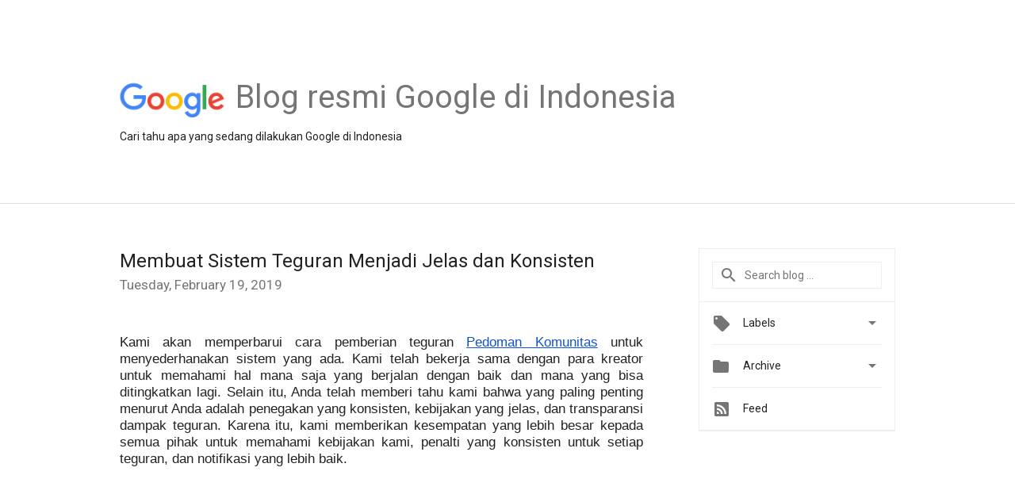

--- FILE ---
content_type: text/html; charset=UTF-8
request_url: https://indonesia.googleblog.com/2019/02/membuat-sistem-teguran-menjadi-jelas.html
body_size: 32312
content:
<!DOCTYPE html>
<html class='v2 detail-page' dir='ltr' itemscope='' itemtype='http://schema.org/Blog' lang='en' xmlns='http://www.w3.org/1999/xhtml' xmlns:b='http://www.google.com/2005/gml/b' xmlns:data='http://www.google.com/2005/gml/data' xmlns:expr='http://www.google.com/2005/gml/expr'>
<head>
<link href='https://www.blogger.com/static/v1/widgets/4128112664-css_bundle_v2.css' rel='stylesheet' type='text/css'/>
<title>
Blog resmi Google di Indonesia: Membuat Sistem Teguran Menjadi Jelas dan Konsisten
</title>
<meta content='width=device-width, height=device-height, minimum-scale=1.0, initial-scale=1.0, user-scalable=0' name='viewport'/>
<meta content='IE=Edge' http-equiv='X-UA-Compatible'/>
<meta content='article' property='og:type'/>
<meta content='Membuat Sistem Teguran Menjadi Jelas dan Konsisten' property='og:title'/>
<meta content='https://blogger.googleusercontent.com/img/b/R29vZ2xl/AVvXsEjHcpQlevMsXLc1qCpIEAg1en7M2EeF5EYcry6RtHM2_IAgdWloSJvt7iJauc3SqREcPzAnaUh5eBQUSQcakiUtmSSXlXCerjWMb8qAriQldFbgg-2zoa10ogPoQHhqRR5jFC11B5Phsm6z/s1600/googlelogo_color_200x200.png' property='og:image'/>
<meta content='en_US' property='og:locale'/>
<meta content='https://indonesia.googleblog.com/2019/02/membuat-sistem-teguran-menjadi-jelas.html' property='og:url'/>
<meta content='Blog resmi Google di Indonesia' property='og:site_name'/>
<!-- Twitter Card properties -->
<meta content='Blog resmi Google di Indonesia' property='twitter:site'/>
<meta content='Membuat Sistem Teguran Menjadi Jelas dan Konsisten' property='twitter:title'/>
<meta content='https://i.ytimg.com/vi/zgoF7HpB55g/0.jpg' property='twitter:image'/>
<meta content='summary' name='twitter:card'/>
<meta content='@google' name='twitter:creator'/>
<link href='https://fonts.googleapis.com/css?family=Roboto:400italic,400,500,500italic,700,700italic' rel='stylesheet' type='text/css'/>
<link href='https://fonts.googleapis.com/icon?family=Material+Icons' rel='stylesheet'/>
<script src='https://ajax.googleapis.com/ajax/libs/jquery/1.11.3/jquery.min.js' type='text/javascript'></script>
<!-- End -->
<style id='page-skin-1' type='text/css'><!--
/*
<Group description="Header Color" selector="header">
<Variable name="header.background.color" description="Header Background"
type="color" default="#ffffff"/>
</Group>
*/
.header-outer {
border-bottom: 1px solid #e0e0e0;
background: #ffffff;
}
html, .Label h2, #sidebar .rss a, .BlogArchive h2, .FollowByEmail h2.title, .widget .post h2 {
font-family: Roboto, sans-serif;
}
.plusfollowers h2.title, .post h2.title, .widget h2.title {
font-family: Roboto, sans-serif;
}
.widget-item-control {
height: 100%;
}
.widget.Header, #header {
position: relative;
height: 100%;
width: 100%;
}
}
.widget.Header .header-logo1 {
float: left;
margin-right: 15px;
padding-right: 15px;
border-right: 1px solid #ddd;
}
.header-title h2 {
color: rgba(0,0,0,.54);
display: inline-block;
font-size: 40px;
font-family: Roboto, sans-serif;
font-weight: normal;
line-height: 48px;
vertical-align: top;
}
.header-inner {
background-repeat: no-repeat;
background-position: right 0px;
}
.post-author,
.byline-author {
font-size: 14px;
font-weight: normal;
color: #757575;
color: rgba(0,0,0,.54);
}
.post-content .img-border {
border: 1px solid rgb(235, 235, 235);
padding: 4px;
}
.header-title a {
text-decoration: none !important;
}
pre {
border: 1px solid #bbbbbb;
margin-top: 1em 0 0 0;
padding: 0.99em;
overflow-x: auto;
overflow-y: auto;
}
pre, code {
font-size: 9pt;
background-color: #fafafa;
line-height: 125%;
font-family: monospace;
}
pre, code {
color: #060;
font: 13px/1.54 "courier new",courier,monospace;
}
.header-left .header-logo1 {
width: 128px !important;
}
.header-desc {
line-height: 20px;
margin-top: 8px;
}
.fb-custom img, .twitter-custom img, .gplus-share img {
cursor: pointer;
opacity: 0.54;
}
.fb-custom img:hover, .twitter-custom img:hover, .gplus-share img:hover {
opacity: 0.87;
}
.fb-like {
width: 80px;
}
.post .share {
float: right;
}
#twitter-share{
border: #CCC solid 1px;
border-radius: 3px;
background-image: -webkit-linear-gradient(top,#ffffff,#dedede);
}
.twitter-follow {
background: url(//4.bp.blogspot.com/-8O7VcmcY32o/VSYkC2vUj7I/AAAAAAAAHeU/7mzo-JFgTgk/s1600/twitter-bird.png) no-repeat left center;
padding-left: 18px;
font: normal normal normal 11px/18px 'Helvetica Neue',Arial,sans-serif;
font-weight: bold;
text-shadow: 0 1px 0 rgba(255,255,255,.5);
cursor: pointer;
margin-bottom: 10px;
}
.twitter-fb {
padding-top: 2px;
}
.fb-follow-button  {
background: -webkit-linear-gradient(#4c69ba, #3b55a0);
background: -moz-linear-gradient(#4c69ba, #3b55a0);
background: linear-gradient(#4c69ba, #3b55a0);
border-radius: 2px;
height: 18px;
padding: 4px 0 0 3px;
width: 57px;
border: #4c69ba solid 1px;
}
.fb-follow-button a {
text-decoration: none !important;
text-shadow: 0 -1px 0 #354c8c;
text-align: center;
white-space: nowrap;
font-size: 11px;
color: white;
vertical-align: top;
}
.fb-follow-button a:visited {
color: white;
}
.fb-follow {
padding: 0px 5px 3px 0px;
width: 14px;
vertical-align: bottom;
}
.gplus-wrapper {
margin-top: 3px;
display: inline-block;
vertical-align: top;
}
.twitter-custom, .gplus-share {
margin-right: 12px;
}
.fb-follow-button{
margin: 10px auto;
}
.post-content .separator > a, .post-content .separator > span {
margin-right: 0 !important;
}
/** CUSTOM CODE **/

--></style>
<style id='template-skin-1' type='text/css'><!--
.header-outer {
clear: both;
}
.header-inner {
margin: auto;
padding: 0px;
}
.footer-outer {
background: #f5f5f5;
clear: both;
margin: 0;
}
.footer-inner {
margin: auto;
padding: 0px;
}
.footer-inner-2 {
/* Account for right hand column elasticity. */
max-width: calc(100% - 248px);
}
.google-footer-outer {
clear: both;
}
.cols-wrapper, .google-footer-outer, .footer-inner, .header-inner {
max-width: 978px;
margin-left: auto;
margin-right: auto;
}
.cols-wrapper {
margin: auto;
clear: both;
margin-top: 60px;
margin-bottom: 60px;
overflow: hidden;
}
.col-main-wrapper {
float: left;
width: 100%;
}
.col-main {
margin-right: 278px;
max-width: 660px;
}
.col-right {
float: right;
width: 248px;
margin-left: -278px;
}
/* Tweaks for layout mode. */
body#layout .google-footer-outer {
display: none;
}
body#layout .header-outer, body#layout .footer-outer {
background: none;
}
body#layout .header-inner {
height: initial;
}
body#layout .cols-wrapper {
margin-top: initial;
margin-bottom: initial;
}
--></style>
<!-- start all head -->
<meta content='text/html; charset=UTF-8' http-equiv='Content-Type'/>
<meta content='blogger' name='generator'/>
<link href='https://indonesia.googleblog.com/favicon.ico' rel='icon' type='image/x-icon'/>
<link href='https://indonesia.googleblog.com/2019/02/membuat-sistem-teguran-menjadi-jelas.html' rel='canonical'/>
<link rel="alternate" type="application/atom+xml" title="Blog resmi Google di Indonesia - Atom" href="https://indonesia.googleblog.com/feeds/posts/default" />
<link rel="alternate" type="application/rss+xml" title="Blog resmi Google di Indonesia - RSS" href="https://indonesia.googleblog.com/feeds/posts/default?alt=rss" />
<link rel="service.post" type="application/atom+xml" title="Blog resmi Google di Indonesia - Atom" href="https://www.blogger.com/feeds/1089820411440368990/posts/default" />

<link rel="alternate" type="application/atom+xml" title="Blog resmi Google di Indonesia - Atom" href="https://indonesia.googleblog.com/feeds/6910269553974259697/comments/default" />
<!--Can't find substitution for tag [blog.ieCssRetrofitLinks]-->
<link href='https://i.ytimg.com/vi/zgoF7HpB55g/0.jpg' rel='image_src'/>
<meta content='https://indonesia.googleblog.com/2019/02/membuat-sistem-teguran-menjadi-jelas.html' property='og:url'/>
<meta content='Membuat Sistem Teguran Menjadi Jelas dan Konsisten' property='og:title'/>
<meta content='  Kami akan memperbarui cara pemberian teguran Pedoman Komunitas  untuk menyederhanakan sistem yang ada. Kami telah bekerja sama dengan para...' property='og:description'/>
<meta content='https://lh3.googleusercontent.com/blogger_img_proxy/AEn0k_sOzh3JtmkvcmLLUbGoURJSk80Z1BKKRbHvlPb0jG3YD29xkvhzNkLgF_f9JNz181HmUExghQSsTYWlflnfU4PXB5YKzGr51NpWLv4=w1200-h630-n-k-no-nu' property='og:image'/>
<!-- end all head -->
<base target='_self'/>
<style>
      html {
        font-family: Roboto, sans-serif;
        -moz-osx-font-smoothing: grayscale;
        -webkit-font-smoothing: antialiased;
      }
      body {
        padding: 0;
        /* This ensures that the scroll bar is always present, which is needed */
        /* because content render happens after page load; otherwise the header */
        /* would "bounce" in-between states. */
        min-height: 150%;
      }
      h2 {
        font-size: 16px;
      }
      h1, h2, h3, h4, h5 {
        line-height: 2em;
      }
      html, h4, h5, h6 {
        font-size: 14px;
      }
      a, a:visited {
        color: #4184F3;
        text-decoration: none;
      }
      a:focus, a:hover, a:active {
        text-decoration: none;
      }
      .Header {
        margin-top: 15px;
      }
      .Header h1 {
        font-size: 32px;
        font-weight: 300;
        line-height: 32px;
        height: 42px;
      }
      .header-inner .Header .titlewrapper {
        padding: 0;
        margin-top: 30px;
      }
      .header-inner .Header .descriptionwrapper {
        padding: 0;
        margin: 0;
      }
      .cols-wrapper {
        margin-top: 56px;
      }
      .header-outer, .cols-wrapper, .footer-outer, .google-footer-outer {
        padding: 0 60px;
      }
      .header-inner {
        height: 256px;
        position: relative;
      }
      html, .header-inner a {
        color: #212121;
        color: rgba(0,0,0,.87);
      }
      .header-inner .google-logo {
        display: inline-block;
        background-size: contain;
        z-index: 1;
        height: 46px;
        overflow: hidden;
        margin-top: 4px;
        margin-right: 8px;
      }
      .header-left {
        position: absolute;
        top: 50%;
        -webkit-transform: translateY(-50%);
        transform: translateY(-50%);
        margin-top: 12px;
        width: 100%;
      }
      .google-logo {
        margin-left: -4px;
      }
      #google-footer {
        position: relative;
        font-size: 13px;
        list-style: none;
        text-align: right;
      }
      #google-footer a {
        color: #444;
      }
      #google-footer ul {
        margin: 0;
        padding: 0;
        height: 144px;
        line-height: 144px;
      }
      #google-footer ul li {
        display: inline;
      }
      #google-footer ul li:before {
        color: #999;
        content: "\00b7";
        font-weight: bold;
        margin: 5px;
      }
      #google-footer ul li:first-child:before {
        content: '';
      }
      #google-footer .google-logo-dark {
        left: 0;
        margin-top: -16px;
        position: absolute;
        top: 50%;
      }
      /** Sitemap links. **/
      .footer-inner-2 {
        font-size: 14px;
        padding-top: 42px;
        padding-bottom: 74px;
      }
      .footer-inner-2 .HTML h2 {
        color: #212121;
        color: rgba(0,0,0,.87);
        font-size: 14px;
        font-weight: 500;
        padding-left: 0;
        margin: 10px 0;
      }
      .footer-inner-2 .HTML ul {
        font-weight: normal;
        list-style: none;
        padding-left: 0;
      }
      .footer-inner-2 .HTML li {
        line-height: 24px;
        padding: 0;
      }
      .footer-inner-2 li a {
        color: rgba(65,132,243,.87);
      }
      /** Archive widget. **/
      .BlogArchive {
        font-size: 13px;
        font-weight: normal;
      }
      .BlogArchive .widget-content {
        display: none;
      }
      .BlogArchive h2, .Label h2 {
        color: #4184F3;
        text-decoration: none;
      }
      .BlogArchive .hierarchy li {
        display: inline-block;
      }
      /* Specificity needed here to override widget CSS defaults. */
      .BlogArchive #ArchiveList ul li, .BlogArchive #ArchiveList ul ul li {
        margin: 0;
        padding-left: 0;
        text-indent: 0;
      }
      .BlogArchive .intervalToggle {
        cursor: pointer;
      }
      .BlogArchive .expanded .intervalToggle .new-toggle {
        -ms-transform: rotate(180deg);
        transform: rotate(180deg);
      }
      .BlogArchive .new-toggle {
        float: right;
        padding-top: 3px;
        opacity: 0.87;
      }
      #ArchiveList {
        text-transform: uppercase;
      }
      #ArchiveList .expanded > ul:last-child {
        margin-bottom: 16px;
      }
      #ArchiveList .archivedate {
        width: 100%;
      }
      /* Months */
      .BlogArchive .items {
        max-width: 150px;
        margin-left: -4px;
      }
      .BlogArchive .expanded .items {
        margin-bottom: 10px;
        overflow: hidden;
      }
      .BlogArchive .items > ul {
        float: left;
        height: 32px;
      }
      .BlogArchive .items a {
        padding: 0 4px;
      }
      .Label {
        font-size: 13px;
        font-weight: normal;
      }
      .sidebar-icon {
        display: inline-block;
        width: 24px;
        height: 24px;
        vertical-align: middle;
        margin-right: 12px;
        margin-top: -1px
      }
      .Label a {
        margin-right: 4px;
      }
      .Label .widget-content {
        display: none;
      }
      .FollowByEmail {
        font-size: 13px;
        font-weight: normal;
      }
      .FollowByEmail h2 {
        background: url("[data-uri]");
        background-repeat: no-repeat;
        background-position: 0 50%;
        text-indent: 30px;
      }
      .FollowByEmail .widget-content {
        display: none;
      }
      .searchBox input {
        border: 1px solid #eee;
        color: #212121;
        color: rgba(0,0,0,.87);
        font-size: 14px;
        padding: 8px 8px 8px 40px;
        width: 164px;
        font-family: Roboto, sans-serif;
        background: url("https://www.gstatic.com/images/icons/material/system/1x/search_grey600_24dp.png") 8px center no-repeat;
      }
      .searchBox ::-webkit-input-placeholder { /* WebKit, Blink, Edge */
        color:    rgba(0,0,0,.54);
      }
      .searchBox :-moz-placeholder { /* Mozilla Firefox 4 to 18 */
        color:    #000;
        opacity:  0.54;
      }
      .searchBox ::-moz-placeholder { /* Mozilla Firefox 19+ */
        color:    #000;
        opacity:  0.54;
      }
      .searchBox :-ms-input-placeholder { /* Internet Explorer 10-11 */
        color:    #757575;
      }
      .widget-item-control {
        margin-top: 0px;
      }
      .section {
        margin: 0;
        padding: 0;
      }
      #sidebar-top {
        border: 1px solid #eee;
      }
      #sidebar-top > div {
        margin: 16px 0;
      }
      .widget ul {
        line-height: 1.6;
      }
      /*main post*/
      .post {
        margin-bottom:30px;
      }
      #main .post .title {
        margin: 0;
      }
      #main .post .title a {
        color: #212121;
        color: rgba(0,0,0,.87);
        font-weight: normal;
        font-size: 24px;
      }
      #main .post .title a:hover {
        text-decoration:none;
        color:#4184F3;
      }
      .message,  #main .post .post-header {
        margin: 0;
        padding: 0;
      }
      #main .post .post-header .caption, #main .post .post-header .labels-caption,  #main .post .post-footer .caption, #main .post .post-footer .labels-caption {
        color: #444;
        font-weight: 500;
      }
      #main .tr-caption-container td {
        text-align: left;
      }
      #main .post .tr-caption {
        color: #757575;
        color: rgba(0,0,0,.54);
        display: block;
        max-width: 560px;
        padding-bottom: 20px;
      }
      #main .post .tr-caption-container {
        line-height: 24px;
        margin: -1px 0 0 0 !important;
        padding: 4px 0;
        text-align: left;
      }
      #main .post .post-header .published{
        font-size:11px;
        font-weight:bold;
      }
      .post-header .publishdate {
        font-size: 17px;
        font-weight:normal;
        color: #757575;
        color: rgba(0,0,0,.54);
      }
      #main .post .post-footer{
        font-size:12px;
        padding-bottom: 21px;
      }
      .label-footer {
        margin-bottom: 12px;
        margin-top: 12px;
      }
      .comment-img {
        margin-right: 16px;
        opacity: 0.54;
        vertical-align: middle;
      }
      #main .post .post-header .published {
        margin-bottom: 40px;
        margin-top: -2px;
      }
      .post .post-content {
        color: #212121;
        color: rgba(0,0,0,.87);
        font-size: 17px;
        margin: 25px 0 36px 0;
        line-height: 32px;
      }
      .post-body .post-content ul, .post-body .post-content ol {
        margin: 16px 0;
        padding: 0 48px;
      }
      .post-summary {
        display: none;
      }
      /* Another old-style caption. */
      .post-content div i, .post-content div + i {
        font-size: 14px;
        font-style: normal;
        color: #757575;
        color: rgba(0,0,0,.54);
        display: block;
        line-height: 24px;
        margin-bottom: 16px;
        text-align: left;
      }
      /* Another old-style caption (with link) */
      .post-content a > i {
        color: #4184F3 !important;
      }
      /* Old-style captions for images. */
      .post-content .separator + div:not(.separator) {
        margin-top: -16px;
      }
      /* Capture section headers. */
      .post-content br + br + b, .post-content .space + .space + b, .post-content .separator + b {
        display: inline-block;
        margin-bottom: 8px;
        margin-top: 24px;
      }
      .post-content li {
        line-height: 32px;
      }
      /* Override all post images/videos to left align. */
    .post-content .separator, .post-content video {
        text-align: left;
      }
      .post-content .separator > a, .post-content .separator > span {
        margin-left: 0 !important;
      }
      .post-content img {
        max-width: 100%;
        height: auto;
        width: auto;
    text-align: center !important;
      }
      .post-content .tr-caption-container img {
        margin-bottom: 12px;
      }
      .post-content iframe, .post-content embed {
        max-width: 100%;
      }
      .post-content .carousel-container {
        margin-bottom: 48px;
      }
      #main .post-content b {
        font-weight: 500;
      }
      /* These are the main paragraph spacing tweaks. */
      #main .post-content br {
        content: ' ';
        display: block;
        padding: 4px;
      }
      .post-content .space {
        display: block;
        height: 8px;
      }
      .post-content iframe + .space, .post-content iframe + br {
        padding: 0 !important;
      }
      #main .post .jump-link {
        margin-bottom:10px;
      }
      .post-content img, .post-content iframe {
        margin: 30px 0 20px 0;
      }
      .post-content > img:first-child, .post-content > iframe:first-child {
        margin-top: 0;
      }
      .col-right .section {
        padding: 0 16px;
      }
      #aside {
        background:#fff;
        border:1px solid #eee;
        border-top: 0;
      }
      #aside .widget {
        margin:0;
      }
      #aside .widget h2, #ArchiveList .toggle + a.post-count-link {
        color: #212121;
        color: rgba(0,0,0,.87);
        font-weight: 400 !important;
        margin: 0;
      }
      #ArchiveList .toggle {
        float: right;
      }
      #ArchiveList .toggle .material-icons {
        padding-top: 4px;
      }
      #sidebar .tab {
        cursor: pointer;
      }
      #sidebar .tab .arrow {
        display: inline-block;
        float: right;
      }
      #sidebar .tab .icon {
        display: inline-block;
        vertical-align: top;
        height: 24px;
        width: 24px;
        margin-right: 13px;
        margin-left: -1px;
        margin-top: 1px;
        color: #757575;
        color: rgba(0,0,0,.54);
      }
      #sidebar .widget-content > :first-child {
        padding-top: 8px;
      }
      #sidebar .active .tab .arrow {
        -ms-transform: rotate(180deg);
        transform: rotate(180deg);
      }
      #sidebar .arrow {
        color: #757575;
        color: rgba(0,0,0,.54);
      }
      #sidebar .widget h2 {
        font-size: 14px;
        line-height: 24px;
        display: inline-block;
      }
      #sidebar .widget .BlogArchive {
        padding-bottom: 8px;
      }
      #sidebar .widget {
        border-bottom: 1px solid #eee;
        box-shadow: 0px 1px 0 white;
        margin-bottom: 0;
        padding: 14px 0;
        min-height: 20px;
      }
      #sidebar .widget:last-child {
        border-bottom: none;
        box-shadow: none;
        margin-bottom: 0;
      }
      #sidebar ul {
        margin: 0;
        padding: 0;
      }
      #sidebar ul li {
        list-style:none;
        padding:0;
      }
      #sidebar ul li a {
        line-height: 32px;
      }
      #sidebar .archive {
        background-image: url("[data-uri]");
        height: 24px;
        line-height: 24px;
        padding-left: 30px;
      }
      #sidebar .labels {
        background-image: url("[data-uri]");
        height: 20px;
        line-height: 20px;
        padding-left: 30px;
      }
      #sidebar .rss a {
        background-image: url("[data-uri]");
      }
      #sidebar .subscription a {
        background-image: url("[data-uri]");
      }
      #sidebar-bottom {
        background: #f5f5f5;
        border-top:1px solid #eee;
      }
      #sidebar-bottom .widget {
        border-bottom: 1px solid #e0e0e0;
        padding: 15px 0;
        text-align: center;
      }
      #sidebar-bottom > div:last-child {
        border-bottom: 0;
      }
      #sidebar-bottom .text {
        line-height: 20px;
      }
      /* Home, forward, and backward pagination. */
      .blog-pager {
        border-top : 1px #e0e0e0 solid;
        padding-top: 10px;
        margin-top: 15px;
        text-align: right !important;
      }
      #blog-pager {
        margin-botom: 0;
        margin-top: -14px;
        padding: 16px 0 0 0;
      }
      #blog-pager a {
        display: inline-block;
      }
      .blog-pager i.disabled {
        opacity: 0.2 !important;
      }
      .blog-pager i {
        color: black;
        margin-left: 16px;
        opacity: 0.54;
      }
      .blog-pager i:hover, .blog-pager i:active {
        opacity: 0.87;
      }
      #blog-pager-older-link, #blog-pager-newer-link {
        float: none;
      }
      .gplus-profile {
        background-color: #fafafa;
        border: 1px solid #eee;
        overflow: hidden;
        width: 212px;
      }
      .gplus-profile-inner {
        margin-left: -1px;
        margin-top: -1px;
      }
      /* Sidebar follow buttons. */
      .followgooglewrapper {
        padding: 12px 0 0 0;
      }
      .loading {
        visibility: hidden;
      }
      .detail-page .post-footer .cmt_iframe_holder {
        padding-top: 40px !important;
      }
      /** Desktop **/
      @media (max-width: 900px) {
        .col-right {
          display: none;
        }
        .col-main {
          margin-right: 0;
          min-width: initial;
        }
        .footer-outer {
          display: none;
        }
        .cols-wrapper {
          min-width: initial;
        }
        .google-footer-outer {
          background-color: #f5f5f5;
        }
      }
      /** Tablet **/
      @media (max-width: 712px) {
        .header-outer, .cols-wrapper, .footer-outer, .google-footer-outer {
          padding: 0 40px;
        }
      }
      /* An extra breakpoint accommodating for long blog titles. */
      @media (max-width: 600px) {
        .header-left {
           height: 100%;
           position: initial;
           top: inherit;
           margin-top: 0;
           -webkit-transform: initial;
          transform: initial;
        }
        .header-title {
          margin-top: 18px;
        }
        .header-inner {
           height: auto;
           margin-bottom: 32px;
           margin-top: 32px;
         }
         .header-desc {
           margin-top: 12px;
         }
        .header-inner .google-logo {
          height: 40px;
          margin-top: 3px;
        }
        .header-inner .google-logo img {
          height: 42px;
        }
        .header-title h2 {
          font-size: 32px;
          line-height: 40px;
        }
      }
      /** Mobile/small desktop window; also landscape. **/
      @media (max-width: 480px), (max-height: 480px) {
        .header-outer, .cols-wrapper, .footer-outer, .google-footer-outer {
          padding: 0 16px;
        }
        .cols-wrapper {
          margin-top: 0;
        }
        .post-header .publishdate, .post .post-content {
          font-size: 16px;
        }
        .post .post-content {
          line-height: 28px;
          margin-bottom: 30px;
        }
        .post {
          margin-top: 30px;
        }
        .byline-author {
          display: block;
          font-size: 12px;
          line-height: 24px;
          margin-top: 6px;
        }
        #main .post .title a {
          font-weight: 500;
          color: #4c4c4c;
          color: rgba(0,0,0,.70);
        }
        #main .post .post-header {
          padding-bottom: 12px;
        }
        #main .post .post-header .published {
          margin-bottom: -8px;
          margin-top: 3px;
        }
        .post .read-more {
          display: block;
          margin-top: 14px;
        }
        .post .tr-caption {
          font-size: 12px;
        }
        #main .post .title a {
          font-size: 20px;
          line-height: 30px;
        }
        .post-content iframe {
          /* iframe won't keep aspect ratio when scaled down. */
          max-height: 240px;
        }
        .post-content .separator img, .post-content .tr-caption-container img {
      /*width: 100%;*/
        }
      .post-content iframe {
          max-width: inherit;
        }
        .post-content table, .post-content td {
          width: 100%;
        }
        #blog-pager {
          margin: 0;
          padding: 16px 0;
        }
        /** List page tweaks. **/
        .list-page .post-original {
          display: none;
        }
        .list-page .post-summary {
          display: block;
        }
        .list-page .comment-container {
          display: none;
        } 
        .list-page #blog-pager {
          padding-top: 0;
          border: 0;
          margin-top: -8px;
        }
        .list-page .label-footer {
          display: none;
        }
        .list-page #main .post .post-footer {
          border-bottom: 1px solid #eee;
          margin: -16px 0 0 0;
          padding: 0 0 20px 0;
        }
        .list-page .post .share {
          display: none;
        }
        /** Detail page tweaks. **/
        .detail-page .post-footer .cmt_iframe_holder {
          padding-top: 32px !important;
        }
        .detail-page .label-footer {
          margin-bottom: 0;
        }
        .detail-page #main .post .post-footer {
          padding-bottom: 0;
        }
        .detail-page #comments {
          display: none;
        }
      }
      [data-about-pullquote], [data-is-preview], [data-about-syndication] {
        display: none;
      }
     [data-id = "6000809785722443531"] #comments,
     {
       display: none;
      }
    </style>
<noscript>
<style>
        .loading { visibility: visible }</style>
</noscript>
<script type='text/javascript'>
        (function(i,s,o,g,r,a,m){i['GoogleAnalyticsObject']=r;i[r]=i[r]||function(){
        (i[r].q=i[r].q||[]).push(arguments)},i[r].l=1*new Date();a=s.createElement(o),
        m=s.getElementsByTagName(o)[0];a.async=1;a.src=g;m.parentNode.insertBefore(a,m)
        })(window,document,'script','https://www.google-analytics.com/analytics.js','ga');
        ga('create', 'UA-34322147-39', 'auto', 'blogger');
        ga('blogger.send', 'pageview');
      </script>
<link href='https://www.blogger.com/dyn-css/authorization.css?targetBlogID=1089820411440368990&amp;zx=9f7b02a1-51dd-482d-bb9f-c764c65eba10' media='none' onload='if(media!=&#39;all&#39;)media=&#39;all&#39;' rel='stylesheet'/><noscript><link href='https://www.blogger.com/dyn-css/authorization.css?targetBlogID=1089820411440368990&amp;zx=9f7b02a1-51dd-482d-bb9f-c764c65eba10' rel='stylesheet'/></noscript>
<meta name='google-adsense-platform-account' content='ca-host-pub-1556223355139109'/>
<meta name='google-adsense-platform-domain' content='blogspot.com'/>

</head>
<body>
<script type='text/javascript'>
      //<![CDATA[
      var axel = Math.random() + "";
      var a = axel * 10000000000000;
      document.write('<iframe src="https://2542116.fls.doubleclick.net/activityi;src=2542116;type=gblog;cat=googl0;ord=ord=' + a + '?" width="1" height="1" frameborder="0" style="display:none"></iframe>');
      //]]>
    </script>
<noscript>
<img alt='' height='1' src='https://ad.doubleclick.net/ddm/activity/src=2542116;type=gblog;cat=googl0;ord=1?' width='1'/>
</noscript>
<!-- Header -->
<div class='header-outer'>
<div class='header-inner'>
<div class='section' id='header'><div class='widget Header' data-version='1' id='Header1'>
<div class='header-left'>
<div class='header-title'>
<a class='google-logo' href='https://indonesia.googleblog.com/'>
<img height='50' src='https://www.gstatic.com/images/branding/googlelogo/2x/googlelogo_color_150x54dp.png'/>
</a>
<a href='/.'>
<h2>
            Blog resmi Google di Indonesia
          </h2>
</a>
</div>
<div class='header-desc'>
Cari tahu apa yang sedang dilakukan Google di Indonesia
</div>
</div>
</div></div>
</div>
</div>
<!-- all content wrapper start -->
<div class='cols-wrapper loading'>
<div class='col-main-wrapper'>
<div class='col-main'>
<div class='section' id='main'><div class='widget Blog' data-version='1' id='Blog1'>
<div class='post' data-id='6910269553974259697' itemscope='' itemtype='http://schema.org/BlogPosting'>
<h2 class='title' itemprop='name'>
<a href='https://indonesia.googleblog.com/2019/02/membuat-sistem-teguran-menjadi-jelas.html' itemprop='url' title='Membuat Sistem Teguran Menjadi Jelas dan Konsisten'>
Membuat Sistem Teguran Menjadi Jelas dan Konsisten
</a>
</h2>
<div class='post-header'>
<div class='published'>
<span class='publishdate' itemprop='datePublished'>
Tuesday, February 19, 2019
</span>
</div>
</div>
<div class='post-body'>
<div class='post-content' itemprop='articleBody'>
<script type='text/template'>
                          <span id="docs-internal-guid-fe8165e1-7fff-d4a3-08fd-990a69b1141e"></span><br />
<div dir="ltr" style="line-height: 1.2; margin-bottom: 0pt; margin-top: 0pt; text-align: justify;">
<span style="font-family: &quot;arial&quot; , &quot;helvetica&quot; , sans-serif;"><span style="background-color: transparent; color: #222222; font-style: normal; font-variant: normal; font-weight: 400; text-decoration: none; vertical-align: baseline; white-space: pre-wrap;">Kami akan memperbarui cara pemberian teguran </span><a href="https://www.youtube.com/yt/about/policies/#community-guidelines" style="text-decoration: none;"><span style="background-color: transparent; color: #1155cc; font-style: normal; font-variant: normal; font-weight: 400; text-decoration: underline; vertical-align: baseline; white-space: pre-wrap;">Pedoman Komunitas</span></a><span style="background-color: transparent; color: #222222; font-style: normal; font-variant: normal; font-weight: 400; text-decoration: none; vertical-align: baseline; white-space: pre-wrap;"> untuk menyederhanakan </span><span style="color: #222222; white-space: pre-wrap;">sistem yang ada. Kami telah bekerja sama dengan para kreator untuk memahami hal mana saja </span><span style="color: #222222; vertical-align: baseline; white-space: pre-wrap;">yang </span><span style="color: #222222; white-space: pre-wrap;">berjalan dengan baik dan mana yang bisa ditingkatkan lagi. Selain itu, Anda telah memberi </span><span style="color: #222222; white-space: pre-wrap;">tahu kami bahwa yang paling penting menurut Anda adalah penegakan yang konsisten, kebijakan </span><span style="color: #222222; white-space: pre-wrap;">yang jelas, dan transparansi dampak teguran. Karena itu, kami memberikan kesempatan yang </span><span style="color: #222222; white-space: pre-wrap;">l</span><span style="color: #222222; white-space: pre-wrap;">ebih </span><span style="color: #222222; white-space: pre-wrap;">besar kepada semua pihak untuk memahami kebijakan kami, penalti yang konsisten untuk </span><span style="color: #222222; white-space: pre-wrap;">setiap t</span><span style="color: #222222; white-space: pre-wrap;">eguran, dan notifikasi yang lebih baik. </span></span></div>
<div dir="ltr" style="line-height: 1.2; margin-bottom: 0pt; margin-top: 0pt; text-align: justify;">
<span style="background-color: transparent; color: #222222; font-family: &quot;calibri&quot;; font-size: 12pt; font-style: normal; font-variant: normal; font-weight: 400; text-decoration: none; vertical-align: baseline; white-space: pre;"><br /></span></div>
<div class="separator" style="clear: both; text-align: center;">
<iframe allowfullscreen="" class="YOUTUBE-iframe-video" data-thumbnail-src="https://i.ytimg.com/vi/zgoF7HpB55g/0.jpg" frameborder="0" height="266" src="https://www.youtube.com/embed/zgoF7HpB55g?feature=player_embedded" width="320"></iframe></div>
<div dir="ltr" style="line-height: 1.2; margin-bottom: 0pt; margin-top: 0pt; text-align: justify;">
<span style="background-color: transparent; color: #222222; font-family: &quot;calibri&quot;; font-size: 12pt; font-style: normal; font-variant: normal; font-weight: 400; text-decoration: none; vertical-align: baseline; white-space: pre;"><br /></span></div>
<div dir="ltr" style="line-height: 1.2; margin-bottom: 0pt; margin-top: 0pt; text-align: justify;">
<span style="background-color: transparent; color: #222222; font-family: &quot;calibri&quot;; font-size: 12pt; font-style: normal; font-variant: normal; font-weight: 400; text-decoration: none; vertical-align: baseline; white-space: pre;"><br /></span></div>
<div dir="ltr" style="line-height: 1.2; margin-bottom: 0pt; margin-top: 0pt; text-align: justify;">
<br /></div>
<div dir="ltr" style="line-height: 1.2; margin-bottom: 0pt; margin-top: 0pt; text-align: justify;">
<span style="background-color: transparent; color: #222222; font-style: normal; font-variant: normal; font-weight: 700; text-decoration: none; vertical-align: baseline; white-space: pre-wrap;"><span style="font-family: &quot;arial&quot; , &quot;helvetica&quot; , sans-serif;">Peluang yang lebih besar untuk mempelajari kebijakan YouTube</span></span></div>
<div dir="ltr" style="line-height: 1.2; margin-bottom: 0pt; margin-top: 0pt; text-align: justify;">
<br /></div>
<div dir="ltr" style="line-height: 1.2; margin-bottom: 0pt; margin-top: 0pt; text-align: justify;">
<span style="font-family: &quot;arial&quot; , &quot;helvetica&quot; , sans-serif;"><span style="background-color: transparent; color: #222222; font-style: normal; font-variant: normal; font-weight: 400; text-decoration: none; vertical-align: baseline; white-space: pre-wrap;">Meskipun 98% kreator tidak pernah melanggar Pedoman Komunitas kami, pedoman ini tetap penting untuk menjadikan YouTube komunitas yang kuat dan menyeimbangkan kebebasan berekspresi dengan </span><a href="https://www.youtube.com/yt/about/" style="text-decoration: none;"><span style="background-color: transparent; color: #1155cc; font-style: normal; font-variant: normal; font-weight: 400; text-decoration: underline; vertical-align: baseline; white-space: pre-wrap;">kebebasan memiliki tempat berkarya</span></a><span style="background-color: transparent; color: #222222; font-style: normal; font-variant: normal; font-weight: 400; text-decoration: none; vertical-align: baseline; white-space: pre-wrap;">. Karenanya sejak awal, kami mengandalkan sistem tiga teguran dan notifikasi email guna memberikan peluang kepada semua pihak untuk meninjau dan memahami kebijakan kami serta hal yang salah sebelum menghadapi konsekuensi yang lebih serius. Cara ini berhasil karena sebanyak 94% kreator yang mendapatkan teguran pertama tidak pernah mendapatkan teguran kedua.</span></span></div>
<div dir="ltr" style="line-height: 1.2; margin-bottom: 0pt; margin-top: 0pt; text-align: justify;">
<br /></div>
<div dir="ltr" style="line-height: 1.2; margin-bottom: 0pt; margin-top: 0pt; text-align: justify;">
<span style="background-color: transparent; color: #222222; font-style: normal; font-variant: normal; font-weight: 400; text-decoration: none; vertical-align: baseline; white-space: pre-wrap;"><span style="font-family: &quot;arial&quot; , &quot;helvetica&quot; , sans-serif;">Kami ingin memberi Anda kesempatan yang lebih besar untuk mempelajari kebijakan kami. Jadi, mulai 25 Februari semua channel akan menerima peringatan saat pertama kali memposting konten yang melanggar kebijakan, tanpa pemberian penalti pada channel tersebut selain penghapusan konten yang dimaksud. Tujuannya adalah memastikan semua orang memiliki waktu untuk mempelajari Pedoman Komunitas kami, sehingga mereka dapat kembali membuat konten yang bagus dan berinteraksi dengan penonton mengikuti cara yang sesuai dengan aturan kami.&nbsp; </span></span></div>
<div dir="ltr" style="line-height: 1.2; margin-bottom: 0pt; margin-top: 0pt; text-align: justify;">
<br /></div>
<div dir="ltr" style="line-height: 1.2; margin-bottom: 0pt; margin-top: 0pt; text-align: justify;">
<span style="font-family: &quot;arial&quot; , &quot;helvetica&quot; , sans-serif;"><span style="background-color: transparent; color: #222222; font-style: normal; font-variant: normal; font-weight: 400; text-decoration: none; vertical-align: baseline; white-space: pre-wrap;">Selain peringatan baru ini, kami juga akan menambah </span><a href="http://o/" style="text-decoration: none;"><span style="background-color: transparent; color: #1155cc; font-style: normal; font-variant: normal; font-weight: 400; text-decoration: underline; vertical-align: baseline; white-space: pre-wrap;">resource kebijakan</span></a><span style="background-color: transparent; color: #222222; font-style: normal; font-variant: normal; font-weight: 400; text-decoration: none; vertical-align: baseline; white-space: pre-wrap;"> yang tersedia di pusat bantuan untuk memberikan detail selengkapnya tentang jenis perilaku yang akan menyebabkan teguran. Hal ini mencakup contoh baru yang terperinci tentang jenis konten yang sering melanggar aturan</span><span style="background-color: transparent; color: black; font-style: normal; font-variant: normal; font-weight: 400; text-decoration: none; vertical-align: baseline; white-space: pre-wrap;"> berdasarkan pengamatan kami.</span></span></div>
<div dir="ltr" style="line-height: 1.2; margin-bottom: 0pt; margin-top: 0pt; text-align: justify;">
<br /></div>
<div dir="ltr" style="line-height: 1.2; margin-bottom: 0pt; margin-top: 0pt; text-align: justify;">
<span style="background-color: transparent; color: #222222; font-style: normal; font-variant: normal; font-weight: 400; text-decoration: none; vertical-align: baseline; white-space: pre-wrap;"><span style="font-family: &quot;arial&quot; , &quot;helvetica&quot; , sans-serif;"><br /></span></span></div>
<div dir="ltr" style="line-height: 1.2; margin-bottom: 0pt; margin-top: 0pt; text-align: justify;">
<span style="background-color: transparent; color: #222222; font-style: normal; font-variant: normal; font-weight: 400; text-decoration: none; vertical-align: baseline; white-space: pre-wrap;"><span style="font-family: &quot;arial&quot; , &quot;helvetica&quot; , sans-serif;"><br /></span></span></div>
<div dir="ltr" style="line-height: 1.2; margin-bottom: 0pt; margin-top: 0pt; text-align: justify;">
<span style="background-color: transparent; color: #222222; font-style: normal; font-variant: normal; font-weight: 700; text-decoration: none; vertical-align: baseline; white-space: pre-wrap;"><span style="font-family: &quot;arial&quot; , &quot;helvetica&quot; , sans-serif;">Teguran yang konsisten di seluruh YouTube</span></span></div>
<div dir="ltr" style="line-height: 1.2; margin-bottom: 0pt; margin-top: 0pt; text-align: justify;">
<br /></div>
<div dir="ltr" style="line-height: 1.2; margin-bottom: 0pt; margin-top: 0pt; text-align: justify;">
<span style="background-color: transparent; color: #222222; font-style: normal; font-variant: normal; font-weight: 400; text-decoration: none; vertical-align: baseline; white-space: pre-wrap;"><span style="font-family: &quot;arial&quot; , &quot;helvetica&quot; , sans-serif;">Kami juga akan memberikan penalti yang sama bagi pengguna yang melanggar Pedoman Komunitas di mana pun hal tersebut terjadi. Meskipun sebagian besar teguran berasal dari video, Pedoman Komunitas kami akan mencakup semua konten di YouTube, termasuk story, thumbnail kustom, atau link ke situs lain yang disertakan dalam deskripsi atau kartu info video. </span></span></div>
<div dir="ltr" style="line-height: 1.2; margin-bottom: 0pt; margin-top: 0pt; text-align: justify;">
<br /></div>
<div dir="ltr" style="line-height: 1.2; margin-bottom: 0pt; margin-top: 0pt; text-align: justify;">
<span style="background-color: transparent; color: #222222; font-style: normal; font-variant: normal; font-weight: 400; text-decoration: none; vertical-align: baseline; white-space: pre-wrap;"><span style="font-family: &quot;arial&quot; , &quot;helvetica&quot; , sans-serif;">Sebelumnya, tidak semua teguran memiliki penalti yang sama untuk channel yang bersangkutan. Misalnya, teguran pertama pada video akan memicu pembekuan selama 90 hari dari aktivitas live streaming, dan teguran kedua akan menyebabkan pembekuan selama dua minggu dari aktivitas upload video baru. Kami telah menerima banyak masukan dari Anda bahwa hal ini membingungkan dan penaltinya tidak sesuai dengan sumber teguran. Sekarang, berdasarkan masukan Anda, semua teguran Pedoman Komunitas akan memiliki penalti yang sama:&nbsp; </span></span></div>
<div dir="ltr" style="line-height: 1.2; margin-bottom: 0pt; margin-top: 0pt; text-align: justify;">
<br /></div>
<div dir="ltr" style="line-height: 1.2; margin-bottom: 0pt; margin-top: 0pt; padding: 0pt 0pt 0pt 36pt; text-align: justify; text-indent: -36pt;">
<span style="background-color: transparent; color: #222222; font-style: normal; font-variant: normal; font-weight: 400; text-decoration: none; vertical-align: baseline; white-space: pre-wrap;"><span style="font-family: &quot;arial&quot; , &quot;helvetica&quot; , sans-serif;">&#9679;Seperti yang disebutkan sebelumnya, siapa pun yang mengupload konten ke YouTube akan menerima peringatan untuk konten yang pertama kali melanggar kebijakan. Meskipun konten tersebut akan dihapus, tidak ada penalti lainnya untuk channel yang bersangkutan. Hanya akan ada satu peringatan, dan berbeda dengan teguran, peringatan tersebut tidak akan disetel ulang setelah 90 hari. </span></span></div>
<div dir="ltr" style="line-height: 1.2; margin-bottom: 0pt; margin-top: 0pt; padding: 0pt 0pt 0pt 36pt; text-align: justify; text-indent: -36pt;">
<span style="font-family: &quot;arial&quot; , &quot;helvetica&quot; , sans-serif;"><span style="background-color: transparent; color: #222222; font-style: normal; font-variant: normal; font-weight: 400; text-decoration: none; vertical-align: baseline; white-space: pre-wrap;">&#9679;Teguran pertama akan menyebabkan pembekuan selama </span><span style="background-color: transparent; color: #222222; font-style: italic; font-variant: normal; font-weight: 400; text-decoration: none; vertical-align: baseline; white-space: pre-wrap;">satu minggu</span><span style="background-color: transparent; color: #222222; font-style: normal; font-variant: normal; font-weight: 400; text-decoration: none; vertical-align: baseline; white-space: pre-wrap;"> terhadap kemampuan kreator mengupload konten baru ke YouTube, termasuk live streaming dan aktivitas lainnya di channel. Teguran tersebut akan berakhir setelah 90 hari.</span></span></div>
<div dir="ltr" style="line-height: 1.2; margin-bottom: 0pt; margin-top: 0pt; padding: 0pt 0pt 0pt 36pt; text-align: justify; text-indent: -36pt;">
<span style="font-family: &quot;arial&quot; , &quot;helvetica&quot; , sans-serif;"><span style="background-color: transparent; color: #222222; font-style: normal; font-variant: normal; font-weight: 400; text-decoration: none; vertical-align: baseline; white-space: pre-wrap;">&#9679;Teguran kedua dalam periode 90 hari akan menyebabkan pembekuan selama</span><span style="background-color: transparent; color: #222222; font-style: italic; font-variant: normal; font-weight: 400; text-decoration: none; vertical-align: baseline; white-space: pre-wrap;"> dua minggu</span><span style="background-color: transparent; color: #222222; font-style: normal; font-variant: normal; font-weight: 400; text-decoration: none; vertical-align: baseline; white-space: pre-wrap;"> terhadap kemampuan kreator mengupload konten baru apa pun ke YouTube.</span></span></div>
<div dir="ltr" style="line-height: 1.2; margin-bottom: 0pt; margin-top: 0pt; padding: 0pt 0pt 0pt 36pt; text-align: justify; text-indent: -36pt;">
<span style="background-color: transparent; color: #222222; font-style: normal; font-variant: normal; font-weight: 400; text-decoration: none; vertical-align: baseline; white-space: pre-wrap;"><span style="font-family: &quot;arial&quot; , &quot;helvetica&quot; , sans-serif;">&#9679;Teguran ketiga dalam periode 90 hari akan menyebabkan penghentian channel.</span></span></div>
<div dir="ltr" style="line-height: 1.2; margin-bottom: 0pt; margin-top: 0pt; text-align: justify;">
<br /></div>
<div dir="ltr" style="line-height: 1.2; margin-bottom: 0pt; margin-top: 0pt; text-align: justify;">
<br /></div>
<div dir="ltr" style="line-height: 1.2; margin-bottom: 0pt; margin-top: 0pt; text-align: justify;">
<span style="color: #222222; font-family: &quot;arial&quot; , &quot;helvetica&quot; , sans-serif; font-weight: 700; white-space: pre-wrap;"><br /></span></div>
<div dir="ltr" style="line-height: 1.2; margin-bottom: 0pt; margin-top: 0pt; text-align: justify;">
<span style="background-color: transparent; color: #222222; font-style: normal; font-variant: normal; font-weight: 700; text-decoration: none; vertical-align: baseline; white-space: pre-wrap;"><span style="font-family: &quot;arial&quot; , &quot;helvetica&quot; , sans-serif;">Transparansi tentang status channel Anda</span></span></div>
<div dir="ltr" style="line-height: 1.2; margin-bottom: 0pt; margin-top: 0pt; text-align: justify;">
<br /></div>
<div dir="ltr" style="line-height: 1.2; margin-bottom: 0pt; margin-top: 0pt; text-align: justify;">
<span style="background-color: transparent; color: #222222; font-style: normal; font-variant: normal; font-weight: 400; text-decoration: none; vertical-align: baseline; white-space: pre-wrap;"><span style="font-family: &quot;arial&quot; , &quot;helvetica&quot; , sans-serif;">Terakhir, kami ingin menjelaskan penyebab terjadinya teguran, apa artinya bagi channel Anda, dan langkah selanjutnya yang dapat dilakukan, termasuk pengajuan banding terhadap teguran jika menurut Anda tindakan tersebut adalah keliru. Untuk itu, kami akan membuat notifikasi email dan desktop yang lebih jelas yang akan memerinci lebih lengkap kebijakan yang dilanggar. Kami juga akan menambahkan notifikasi seluler dan dalam produk untuk memastikan Anda memiliki semua informasi penting terkait teguran yang akan segera tersedia. </span></span></div>
<div dir="ltr" style="line-height: 1.2; margin-bottom: 0pt; margin-top: 0pt; text-align: justify;">
<br /></div>
<div dir="ltr" style="line-height: 1.2; margin-bottom: 0pt; margin-top: 0pt; text-align: justify;">
<span style="background-color: transparent; color: #222222; font-style: normal; font-variant: normal; font-weight: 400; text-decoration: none; vertical-align: baseline; white-space: pre-wrap;"><span style="font-family: &quot;arial&quot; , &quot;helvetica&quot; , sans-serif;"><span id="docs-internal-guid-3d33926f-7fff-203e-cc5e-a264ef87225a"></span></span></span></div>
<div dir="ltr" style="line-height: 1.2; margin-bottom: 0pt; margin-top: 0pt; text-align: justify;">
<span style="background-color: transparent; color: #222222; font-style: normal; font-variant: normal; font-weight: 400; text-decoration: none; vertical-align: baseline; white-space: pre-wrap;"><span style="font-family: &quot;arial&quot; , &quot;helvetica&quot; , sans-serif;">Pembaruan ini merupakan bagian dari upaya berkelanjutan kami untuk memastikan YouTube menjadi tempat terbaik untuk mendengarkan, berbagi, dan membentuk komunitas melalui story Anda. Sistem teguran kami merupakan cara penting untuk membantu kreator dan artis memahami saat mereka melanggar kebijakan karena mengupload konten yang tidak sesuai dengan tujuan tersebut. Selain itu, masukan Anda akan membantu menjadikan sistem ini berfungsi dengan lebih baik untuk seluruh komunitas. Kami akan makin meningkatkan sistem ini dan semua kemajuan yang kami capai selama tahun lalu melalui konsultasi terus-menerus dengan Anda, seiring kami memperkuat penegakan dan memperbarui kebijakan guna memastikan kebijakan tersebut mudah dipahami serta memenuhi kebutuhan komunitas global di YouTube. </span></span></div>
<span data-about-syndication="" style="display: none; font-size: 0; line-height: 0; max-height: 0; overflow: hidden;">
<!--
  INSTRUCTIONS
  Enter info to be used in google.com/about site blog syndication. Leave elements empty if there is no valid data.

  Example:
  <span class="post-image">https://blogger.googleusercontent.com/img/b/R29vZ2xl/AVvXsEivmbLF_CWQZ_kZ8jS803aKj_LLoVoEDmrBn3XtjzahSi1jS2jRXTux53K0w_dbIOi4IWkZpWcFJ-mt6_FM1_IK_Fl2TcGTdqTxmYWJTL39XMkpTPqKzrEK4qU2YVGuFULGOO2KxPdSAVE/s1600/Beutler_Google_Giftwrap_-v2TW.png</span>
  <span class="post-author-name">Abbi Tatton</span>
  <span class="post-author-title">Editorial Elf</span>
  <span class="post-author-team">Google</span>
-->
<span class="post-image"></span>
<span class="post-author-name"></span>
<span class="post-author-title"></span>
<span class="post-author-team"></span>
</span>

<span itemprop='author' itemscope='itemscope' itemtype='http://schema.org/Person'>
  <meta content='https://plus.google.com/116899029375914044550' itemprop='url'/>
</span>
                        </script>
<noscript>
<span id="docs-internal-guid-fe8165e1-7fff-d4a3-08fd-990a69b1141e"></span><br />
<div dir="ltr" style="line-height: 1.2; margin-bottom: 0pt; margin-top: 0pt; text-align: justify;">
<span style="font-family: &quot;arial&quot; , &quot;helvetica&quot; , sans-serif;"><span style="background-color: transparent; color: #222222; font-style: normal; font-variant: normal; font-weight: 400; text-decoration: none; vertical-align: baseline; white-space: pre-wrap;">Kami akan memperbarui cara pemberian teguran </span><a href="https://www.youtube.com/yt/about/policies/#community-guidelines" style="text-decoration: none;"><span style="background-color: transparent; color: #1155cc; font-style: normal; font-variant: normal; font-weight: 400; text-decoration: underline; vertical-align: baseline; white-space: pre-wrap;">Pedoman Komunitas</span></a><span style="background-color: transparent; color: #222222; font-style: normal; font-variant: normal; font-weight: 400; text-decoration: none; vertical-align: baseline; white-space: pre-wrap;"> untuk menyederhanakan </span><span style="color: #222222; white-space: pre-wrap;">sistem yang ada. Kami telah bekerja sama dengan para kreator untuk memahami hal mana saja </span><span style="color: #222222; vertical-align: baseline; white-space: pre-wrap;">yang </span><span style="color: #222222; white-space: pre-wrap;">berjalan dengan baik dan mana yang bisa ditingkatkan lagi. Selain itu, Anda telah memberi </span><span style="color: #222222; white-space: pre-wrap;">tahu kami bahwa yang paling penting menurut Anda adalah penegakan yang konsisten, kebijakan </span><span style="color: #222222; white-space: pre-wrap;">yang jelas, dan transparansi dampak teguran. Karena itu, kami memberikan kesempatan yang </span><span style="color: #222222; white-space: pre-wrap;">l</span><span style="color: #222222; white-space: pre-wrap;">ebih </span><span style="color: #222222; white-space: pre-wrap;">besar kepada semua pihak untuk memahami kebijakan kami, penalti yang konsisten untuk </span><span style="color: #222222; white-space: pre-wrap;">setiap t</span><span style="color: #222222; white-space: pre-wrap;">eguran, dan notifikasi yang lebih baik. </span></span></div>
<div dir="ltr" style="line-height: 1.2; margin-bottom: 0pt; margin-top: 0pt; text-align: justify;">
<span style="background-color: transparent; color: #222222; font-family: &quot;calibri&quot;; font-size: 12pt; font-style: normal; font-variant: normal; font-weight: 400; text-decoration: none; vertical-align: baseline; white-space: pre;"><br /></span></div>
<div class="separator" style="clear: both; text-align: center;">
<iframe allowfullscreen="" class="YOUTUBE-iframe-video" data-thumbnail-src="https://i.ytimg.com/vi/zgoF7HpB55g/0.jpg" frameborder="0" height="266" src="https://www.youtube.com/embed/zgoF7HpB55g?feature=player_embedded" width="320"></iframe></div>
<div dir="ltr" style="line-height: 1.2; margin-bottom: 0pt; margin-top: 0pt; text-align: justify;">
<span style="background-color: transparent; color: #222222; font-family: &quot;calibri&quot;; font-size: 12pt; font-style: normal; font-variant: normal; font-weight: 400; text-decoration: none; vertical-align: baseline; white-space: pre;"><br /></span></div>
<div dir="ltr" style="line-height: 1.2; margin-bottom: 0pt; margin-top: 0pt; text-align: justify;">
<span style="background-color: transparent; color: #222222; font-family: &quot;calibri&quot;; font-size: 12pt; font-style: normal; font-variant: normal; font-weight: 400; text-decoration: none; vertical-align: baseline; white-space: pre;"><br /></span></div>
<div dir="ltr" style="line-height: 1.2; margin-bottom: 0pt; margin-top: 0pt; text-align: justify;">
<br /></div>
<div dir="ltr" style="line-height: 1.2; margin-bottom: 0pt; margin-top: 0pt; text-align: justify;">
<span style="background-color: transparent; color: #222222; font-style: normal; font-variant: normal; font-weight: 700; text-decoration: none; vertical-align: baseline; white-space: pre-wrap;"><span style="font-family: &quot;arial&quot; , &quot;helvetica&quot; , sans-serif;">Peluang yang lebih besar untuk mempelajari kebijakan YouTube</span></span></div>
<div dir="ltr" style="line-height: 1.2; margin-bottom: 0pt; margin-top: 0pt; text-align: justify;">
<br /></div>
<div dir="ltr" style="line-height: 1.2; margin-bottom: 0pt; margin-top: 0pt; text-align: justify;">
<span style="font-family: &quot;arial&quot; , &quot;helvetica&quot; , sans-serif;"><span style="background-color: transparent; color: #222222; font-style: normal; font-variant: normal; font-weight: 400; text-decoration: none; vertical-align: baseline; white-space: pre-wrap;">Meskipun 98% kreator tidak pernah melanggar Pedoman Komunitas kami, pedoman ini tetap penting untuk menjadikan YouTube komunitas yang kuat dan menyeimbangkan kebebasan berekspresi dengan </span><a href="https://www.youtube.com/yt/about/" style="text-decoration: none;"><span style="background-color: transparent; color: #1155cc; font-style: normal; font-variant: normal; font-weight: 400; text-decoration: underline; vertical-align: baseline; white-space: pre-wrap;">kebebasan memiliki tempat berkarya</span></a><span style="background-color: transparent; color: #222222; font-style: normal; font-variant: normal; font-weight: 400; text-decoration: none; vertical-align: baseline; white-space: pre-wrap;">. Karenanya sejak awal, kami mengandalkan sistem tiga teguran dan notifikasi email guna memberikan peluang kepada semua pihak untuk meninjau dan memahami kebijakan kami serta hal yang salah sebelum menghadapi konsekuensi yang lebih serius. Cara ini berhasil karena sebanyak 94% kreator yang mendapatkan teguran pertama tidak pernah mendapatkan teguran kedua.</span></span></div>
<div dir="ltr" style="line-height: 1.2; margin-bottom: 0pt; margin-top: 0pt; text-align: justify;">
<br /></div>
<div dir="ltr" style="line-height: 1.2; margin-bottom: 0pt; margin-top: 0pt; text-align: justify;">
<span style="background-color: transparent; color: #222222; font-style: normal; font-variant: normal; font-weight: 400; text-decoration: none; vertical-align: baseline; white-space: pre-wrap;"><span style="font-family: &quot;arial&quot; , &quot;helvetica&quot; , sans-serif;">Kami ingin memberi Anda kesempatan yang lebih besar untuk mempelajari kebijakan kami. Jadi, mulai 25 Februari semua channel akan menerima peringatan saat pertama kali memposting konten yang melanggar kebijakan, tanpa pemberian penalti pada channel tersebut selain penghapusan konten yang dimaksud. Tujuannya adalah memastikan semua orang memiliki waktu untuk mempelajari Pedoman Komunitas kami, sehingga mereka dapat kembali membuat konten yang bagus dan berinteraksi dengan penonton mengikuti cara yang sesuai dengan aturan kami.&nbsp; </span></span></div>
<div dir="ltr" style="line-height: 1.2; margin-bottom: 0pt; margin-top: 0pt; text-align: justify;">
<br /></div>
<div dir="ltr" style="line-height: 1.2; margin-bottom: 0pt; margin-top: 0pt; text-align: justify;">
<span style="font-family: &quot;arial&quot; , &quot;helvetica&quot; , sans-serif;"><span style="background-color: transparent; color: #222222; font-style: normal; font-variant: normal; font-weight: 400; text-decoration: none; vertical-align: baseline; white-space: pre-wrap;">Selain peringatan baru ini, kami juga akan menambah </span><a href="http://o/" style="text-decoration: none;"><span style="background-color: transparent; color: #1155cc; font-style: normal; font-variant: normal; font-weight: 400; text-decoration: underline; vertical-align: baseline; white-space: pre-wrap;">resource kebijakan</span></a><span style="background-color: transparent; color: #222222; font-style: normal; font-variant: normal; font-weight: 400; text-decoration: none; vertical-align: baseline; white-space: pre-wrap;"> yang tersedia di pusat bantuan untuk memberikan detail selengkapnya tentang jenis perilaku yang akan menyebabkan teguran. Hal ini mencakup contoh baru yang terperinci tentang jenis konten yang sering melanggar aturan</span><span style="background-color: transparent; color: black; font-style: normal; font-variant: normal; font-weight: 400; text-decoration: none; vertical-align: baseline; white-space: pre-wrap;"> berdasarkan pengamatan kami.</span></span></div>
<div dir="ltr" style="line-height: 1.2; margin-bottom: 0pt; margin-top: 0pt; text-align: justify;">
<br /></div>
<div dir="ltr" style="line-height: 1.2; margin-bottom: 0pt; margin-top: 0pt; text-align: justify;">
<span style="background-color: transparent; color: #222222; font-style: normal; font-variant: normal; font-weight: 400; text-decoration: none; vertical-align: baseline; white-space: pre-wrap;"><span style="font-family: &quot;arial&quot; , &quot;helvetica&quot; , sans-serif;"><br /></span></span></div>
<div dir="ltr" style="line-height: 1.2; margin-bottom: 0pt; margin-top: 0pt; text-align: justify;">
<span style="background-color: transparent; color: #222222; font-style: normal; font-variant: normal; font-weight: 400; text-decoration: none; vertical-align: baseline; white-space: pre-wrap;"><span style="font-family: &quot;arial&quot; , &quot;helvetica&quot; , sans-serif;"><br /></span></span></div>
<div dir="ltr" style="line-height: 1.2; margin-bottom: 0pt; margin-top: 0pt; text-align: justify;">
<span style="background-color: transparent; color: #222222; font-style: normal; font-variant: normal; font-weight: 700; text-decoration: none; vertical-align: baseline; white-space: pre-wrap;"><span style="font-family: &quot;arial&quot; , &quot;helvetica&quot; , sans-serif;">Teguran yang konsisten di seluruh YouTube</span></span></div>
<div dir="ltr" style="line-height: 1.2; margin-bottom: 0pt; margin-top: 0pt; text-align: justify;">
<br /></div>
<div dir="ltr" style="line-height: 1.2; margin-bottom: 0pt; margin-top: 0pt; text-align: justify;">
<span style="background-color: transparent; color: #222222; font-style: normal; font-variant: normal; font-weight: 400; text-decoration: none; vertical-align: baseline; white-space: pre-wrap;"><span style="font-family: &quot;arial&quot; , &quot;helvetica&quot; , sans-serif;">Kami juga akan memberikan penalti yang sama bagi pengguna yang melanggar Pedoman Komunitas di mana pun hal tersebut terjadi. Meskipun sebagian besar teguran berasal dari video, Pedoman Komunitas kami akan mencakup semua konten di YouTube, termasuk story, thumbnail kustom, atau link ke situs lain yang disertakan dalam deskripsi atau kartu info video. </span></span></div>
<div dir="ltr" style="line-height: 1.2; margin-bottom: 0pt; margin-top: 0pt; text-align: justify;">
<br /></div>
<div dir="ltr" style="line-height: 1.2; margin-bottom: 0pt; margin-top: 0pt; text-align: justify;">
<span style="background-color: transparent; color: #222222; font-style: normal; font-variant: normal; font-weight: 400; text-decoration: none; vertical-align: baseline; white-space: pre-wrap;"><span style="font-family: &quot;arial&quot; , &quot;helvetica&quot; , sans-serif;">Sebelumnya, tidak semua teguran memiliki penalti yang sama untuk channel yang bersangkutan. Misalnya, teguran pertama pada video akan memicu pembekuan selama 90 hari dari aktivitas live streaming, dan teguran kedua akan menyebabkan pembekuan selama dua minggu dari aktivitas upload video baru. Kami telah menerima banyak masukan dari Anda bahwa hal ini membingungkan dan penaltinya tidak sesuai dengan sumber teguran. Sekarang, berdasarkan masukan Anda, semua teguran Pedoman Komunitas akan memiliki penalti yang sama:&nbsp; </span></span></div>
<div dir="ltr" style="line-height: 1.2; margin-bottom: 0pt; margin-top: 0pt; text-align: justify;">
<br /></div>
<div dir="ltr" style="line-height: 1.2; margin-bottom: 0pt; margin-top: 0pt; padding: 0pt 0pt 0pt 36pt; text-align: justify; text-indent: -36pt;">
<span style="background-color: transparent; color: #222222; font-style: normal; font-variant: normal; font-weight: 400; text-decoration: none; vertical-align: baseline; white-space: pre-wrap;"><span style="font-family: &quot;arial&quot; , &quot;helvetica&quot; , sans-serif;">&#9679;Seperti yang disebutkan sebelumnya, siapa pun yang mengupload konten ke YouTube akan menerima peringatan untuk konten yang pertama kali melanggar kebijakan. Meskipun konten tersebut akan dihapus, tidak ada penalti lainnya untuk channel yang bersangkutan. Hanya akan ada satu peringatan, dan berbeda dengan teguran, peringatan tersebut tidak akan disetel ulang setelah 90 hari. </span></span></div>
<div dir="ltr" style="line-height: 1.2; margin-bottom: 0pt; margin-top: 0pt; padding: 0pt 0pt 0pt 36pt; text-align: justify; text-indent: -36pt;">
<span style="font-family: &quot;arial&quot; , &quot;helvetica&quot; , sans-serif;"><span style="background-color: transparent; color: #222222; font-style: normal; font-variant: normal; font-weight: 400; text-decoration: none; vertical-align: baseline; white-space: pre-wrap;">&#9679;Teguran pertama akan menyebabkan pembekuan selama </span><span style="background-color: transparent; color: #222222; font-style: italic; font-variant: normal; font-weight: 400; text-decoration: none; vertical-align: baseline; white-space: pre-wrap;">satu minggu</span><span style="background-color: transparent; color: #222222; font-style: normal; font-variant: normal; font-weight: 400; text-decoration: none; vertical-align: baseline; white-space: pre-wrap;"> terhadap kemampuan kreator mengupload konten baru ke YouTube, termasuk live streaming dan aktivitas lainnya di channel. Teguran tersebut akan berakhir setelah 90 hari.</span></span></div>
<div dir="ltr" style="line-height: 1.2; margin-bottom: 0pt; margin-top: 0pt; padding: 0pt 0pt 0pt 36pt; text-align: justify; text-indent: -36pt;">
<span style="font-family: &quot;arial&quot; , &quot;helvetica&quot; , sans-serif;"><span style="background-color: transparent; color: #222222; font-style: normal; font-variant: normal; font-weight: 400; text-decoration: none; vertical-align: baseline; white-space: pre-wrap;">&#9679;Teguran kedua dalam periode 90 hari akan menyebabkan pembekuan selama</span><span style="background-color: transparent; color: #222222; font-style: italic; font-variant: normal; font-weight: 400; text-decoration: none; vertical-align: baseline; white-space: pre-wrap;"> dua minggu</span><span style="background-color: transparent; color: #222222; font-style: normal; font-variant: normal; font-weight: 400; text-decoration: none; vertical-align: baseline; white-space: pre-wrap;"> terhadap kemampuan kreator mengupload konten baru apa pun ke YouTube.</span></span></div>
<div dir="ltr" style="line-height: 1.2; margin-bottom: 0pt; margin-top: 0pt; padding: 0pt 0pt 0pt 36pt; text-align: justify; text-indent: -36pt;">
<span style="background-color: transparent; color: #222222; font-style: normal; font-variant: normal; font-weight: 400; text-decoration: none; vertical-align: baseline; white-space: pre-wrap;"><span style="font-family: &quot;arial&quot; , &quot;helvetica&quot; , sans-serif;">&#9679;Teguran ketiga dalam periode 90 hari akan menyebabkan penghentian channel.</span></span></div>
<div dir="ltr" style="line-height: 1.2; margin-bottom: 0pt; margin-top: 0pt; text-align: justify;">
<br /></div>
<div dir="ltr" style="line-height: 1.2; margin-bottom: 0pt; margin-top: 0pt; text-align: justify;">
<br /></div>
<div dir="ltr" style="line-height: 1.2; margin-bottom: 0pt; margin-top: 0pt; text-align: justify;">
<span style="color: #222222; font-family: &quot;arial&quot; , &quot;helvetica&quot; , sans-serif; font-weight: 700; white-space: pre-wrap;"><br /></span></div>
<div dir="ltr" style="line-height: 1.2; margin-bottom: 0pt; margin-top: 0pt; text-align: justify;">
<span style="background-color: transparent; color: #222222; font-style: normal; font-variant: normal; font-weight: 700; text-decoration: none; vertical-align: baseline; white-space: pre-wrap;"><span style="font-family: &quot;arial&quot; , &quot;helvetica&quot; , sans-serif;">Transparansi tentang status channel Anda</span></span></div>
<div dir="ltr" style="line-height: 1.2; margin-bottom: 0pt; margin-top: 0pt; text-align: justify;">
<br /></div>
<div dir="ltr" style="line-height: 1.2; margin-bottom: 0pt; margin-top: 0pt; text-align: justify;">
<span style="background-color: transparent; color: #222222; font-style: normal; font-variant: normal; font-weight: 400; text-decoration: none; vertical-align: baseline; white-space: pre-wrap;"><span style="font-family: &quot;arial&quot; , &quot;helvetica&quot; , sans-serif;">Terakhir, kami ingin menjelaskan penyebab terjadinya teguran, apa artinya bagi channel Anda, dan langkah selanjutnya yang dapat dilakukan, termasuk pengajuan banding terhadap teguran jika menurut Anda tindakan tersebut adalah keliru. Untuk itu, kami akan membuat notifikasi email dan desktop yang lebih jelas yang akan memerinci lebih lengkap kebijakan yang dilanggar. Kami juga akan menambahkan notifikasi seluler dan dalam produk untuk memastikan Anda memiliki semua informasi penting terkait teguran yang akan segera tersedia. </span></span></div>
<div dir="ltr" style="line-height: 1.2; margin-bottom: 0pt; margin-top: 0pt; text-align: justify;">
<br /></div>
<div dir="ltr" style="line-height: 1.2; margin-bottom: 0pt; margin-top: 0pt; text-align: justify;">
<span style="background-color: transparent; color: #222222; font-style: normal; font-variant: normal; font-weight: 400; text-decoration: none; vertical-align: baseline; white-space: pre-wrap;"><span style="font-family: &quot;arial&quot; , &quot;helvetica&quot; , sans-serif;"><span id="docs-internal-guid-3d33926f-7fff-203e-cc5e-a264ef87225a"></span></span></span></div>
<div dir="ltr" style="line-height: 1.2; margin-bottom: 0pt; margin-top: 0pt; text-align: justify;">
<span style="background-color: transparent; color: #222222; font-style: normal; font-variant: normal; font-weight: 400; text-decoration: none; vertical-align: baseline; white-space: pre-wrap;"><span style="font-family: &quot;arial&quot; , &quot;helvetica&quot; , sans-serif;">Pembaruan ini merupakan bagian dari upaya berkelanjutan kami untuk memastikan YouTube menjadi tempat terbaik untuk mendengarkan, berbagi, dan membentuk komunitas melalui story Anda. Sistem teguran kami merupakan cara penting untuk membantu kreator dan artis memahami saat mereka melanggar kebijakan karena mengupload konten yang tidak sesuai dengan tujuan tersebut. Selain itu, masukan Anda akan membantu menjadikan sistem ini berfungsi dengan lebih baik untuk seluruh komunitas. Kami akan makin meningkatkan sistem ini dan semua kemajuan yang kami capai selama tahun lalu melalui konsultasi terus-menerus dengan Anda, seiring kami memperkuat penegakan dan memperbarui kebijakan guna memastikan kebijakan tersebut mudah dipahami serta memenuhi kebutuhan komunitas global di YouTube. </span></span></div>
<span data-about-syndication="" style="display: none; font-size: 0; line-height: 0; max-height: 0; overflow: hidden;">
<!--
  INSTRUCTIONS
  Enter info to be used in google.com/about site blog syndication. Leave elements empty if there is no valid data.

  Example:
  <span class="post-image">https://blogger.googleusercontent.com/img/b/R29vZ2xl/AVvXsEivmbLF_CWQZ_kZ8jS803aKj_LLoVoEDmrBn3XtjzahSi1jS2jRXTux53K0w_dbIOi4IWkZpWcFJ-mt6_FM1_IK_Fl2TcGTdqTxmYWJTL39XMkpTPqKzrEK4qU2YVGuFULGOO2KxPdSAVE/s1600/Beutler_Google_Giftwrap_-v2TW.png</span>
  <span class="post-author-name">Abbi Tatton</span>
  <span class="post-author-title">Editorial Elf</span>
  <span class="post-author-team">Google</span>
-->
<span class="post-image"></span>
<span class="post-author-name"></span>
<span class="post-author-title"></span>
<span class="post-author-team"></span>
</span>
<span itemprop='author' itemscope='itemscope' itemtype='http://schema.org/Person'>
<meta content='https://plus.google.com/116899029375914044550' itemprop='url'/>
</span>
</noscript>
</div>
</div>
<div class='share'>
<span class='twitter-custom social-wrapper' data-href='http://twitter.com/share?text=Blog resmi Google di Indonesia:Membuat Sistem Teguran Menjadi Jelas dan Konsisten&url=https://indonesia.googleblog.com/2019/02/membuat-sistem-teguran-menjadi-jelas.html&via=google'>
<img alt='Share on Twitter' height='24' src='https://www.gstatic.com/images/icons/material/system/2x/post_twitter_black_24dp.png' width='24'/>
</span>
<span class='fb-custom social-wrapper' data-href='https://www.facebook.com/sharer.php?u=https://indonesia.googleblog.com/2019/02/membuat-sistem-teguran-menjadi-jelas.html'>
<img alt='Share on Facebook' height='24' src='https://www.gstatic.com/images/icons/material/system/2x/post_facebook_black_24dp.png' width='24'/>
</span>
</div>
<div class='post-footer'>
<div class='cmt_iframe_holder' data-href='https://indonesia.googleblog.com/2019/02/membuat-sistem-teguran-menjadi-jelas.html' data-viewtype='FILTERED_POSTMOD'></div>
<a href='https://plus.google.com/112374322230920073195' rel='author' style='display:none;'>
                        Google
                      </a>
<div class='label-footer'>
</div>
</div>
<div class='comments' id='comments'>
<a name='comments'></a>
<div id='backlinks-container'>
<div id='Blog1_backlinks-container'>
</div>
</div>
</div>
</div>
<div class='blog-pager' id='blog-pager'>
<a class='home-link' href='https://indonesia.googleblog.com/'>
<i class='material-icons'>
                      &#59530;
                    </i>
</a>
<span id='blog-pager-newer-link'>
<a class='blog-pager-newer-link' href='https://indonesia.googleblog.com/2019/02/dua-kreator-independen-indonesia-meraih.html' id='Blog1_blog-pager-newer-link' title='Newer Post'>
<i class='material-icons'>
                          &#58820;
                        </i>
</a>
</span>
<span id='blog-pager-older-link'>
<a class='blog-pager-older-link' href='https://indonesia.googleblog.com/2019/02/pertama-di-indonesia-17-organisasi.html' id='Blog1_blog-pager-older-link' title='Older Post'>
<i class='material-icons'>
                          &#58824;
                        </i>
</a>
</span>
</div>
<div class='clear'></div>
</div></div>
</div>
</div>
<div class='col-right'>
<div class='section' id='sidebar-top'><div class='widget HTML' data-version='1' id='HTML8'>
<div class='widget-content'>
<div class='searchBox'>
<input type='text' title='Search This Blog' placeholder='Search blog ...' />
</div>
</div>
<div class='clear'></div>
</div></div>
<div id='aside'>
<div class='section' id='sidebar'><div class='widget Label' data-version='1' id='Label1'>
<div class='tab'>
<img class='sidebar-icon' src='[data-uri]'/>
<h2>
Labels
</h2>
<i class='material-icons arrow'>
                      &#58821;
                    </i>
</div>
<div class='widget-content list-label-widget-content'>
<ul>
<li>
<a dir='ltr' href='https://indonesia.googleblog.com/search/label/%40SolarChapter'>
@SolarChapter
</a>
</li>
<li>
<a dir='ltr' href='https://indonesia.googleblog.com/search/label/%23'>
#
</a>
</li>
<li>
<a dir='ltr' href='https://indonesia.googleblog.com/search/label/%2317Agustus'>
#17Agustus
</a>
</li>
<li>
<a dir='ltr' href='https://indonesia.googleblog.com/search/label/%232022'>
#2022
</a>
</li>
<li>
<a dir='ltr' href='https://indonesia.googleblog.com/search/label/%232023'>
#2023
</a>
</li>
<li>
<a dir='ltr' href='https://indonesia.googleblog.com/search/label/%23AcceleratedWithGoogle'>
#AcceleratedWithGoogle
</a>
</li>
<li>
<a dir='ltr' href='https://indonesia.googleblog.com/search/label/%23AcceleratorProgram'>
#AcceleratorProgram
</a>
</li>
<li>
<a dir='ltr' href='https://indonesia.googleblog.com/search/label/%23accessibility%20%23Googleorg'>
#accessibility #Googleorg
</a>
</li>
<li>
<a dir='ltr' href='https://indonesia.googleblog.com/search/label/%23AccessPartnership'>
#AccessPartnership
</a>
</li>
<li>
<a dir='ltr' href='https://indonesia.googleblog.com/search/label/%23AdsDataManager'>
#AdsDataManager
</a>
</li>
<li>
<a dir='ltr' href='https://indonesia.googleblog.com/search/label/%23AdsSafetyReport'>
#AdsSafetyReport
</a>
</li>
<li>
<a dir='ltr' href='https://indonesia.googleblog.com/search/label/%23AdsTransparencyCenter'>
#AdsTransparencyCenter
</a>
</li>
<li>
<a dir='ltr' href='https://indonesia.googleblog.com/search/label/%23AdvancedProtectionProgram'>
#AdvancedProtectionProgram
</a>
</li>
<li>
<a dir='ltr' href='https://indonesia.googleblog.com/search/label/%23AI'>
#AI
</a>
</li>
<li>
<a dir='ltr' href='https://indonesia.googleblog.com/search/label/%23AIbertanggungjawab'>
#AIbertanggungjawab
</a>
</li>
<li>
<a dir='ltr' href='https://indonesia.googleblog.com/search/label/%23AIEngineer'>
#AIEngineer
</a>
</li>
<li>
<a dir='ltr' href='https://indonesia.googleblog.com/search/label/%23AIGeneratif'>
#AIGeneratif
</a>
</li>
<li>
<a dir='ltr' href='https://indonesia.googleblog.com/search/label/%23AIGeneratif%20%23GenerativeAI%20%0A%23GoogleCloud%20%23LLM'>
#AIGeneratif #GenerativeAI 
#GoogleCloud #LLM
</a>
</li>
<li>
<a dir='ltr' href='https://indonesia.googleblog.com/search/label/%23AIGeneratif%20%23GenerativeAI%20%0A%23GoogleCloud%20%23OTT%20%23JurnalismeDigital'>
#AIGeneratif #GenerativeAI 
#GoogleCloud #OTT #JurnalismeDigital
</a>
</li>
<li>
<a dir='ltr' href='https://indonesia.googleblog.com/search/label/%23AIGenerative'>
#AIGenerative
</a>
</li>
<li>
<a dir='ltr' href='https://indonesia.googleblog.com/search/label/%23AIGenerative%20%23GenerativeAI%20%0A%23GoogleCloud%20%23GoogleWorkspace'>
#AIGenerative #GenerativeAI 
#GoogleCloud #GoogleWorkspace
</a>
</li>
<li>
<a dir='ltr' href='https://indonesia.googleblog.com/search/label/%23AImultimodal'>
#AImultimodal
</a>
</li>
<li>
<a dir='ltr' href='https://indonesia.googleblog.com/search/label/%23AIopportunityAgenda'>
#AIopportunityAgenda
</a>
</li>
<li>
<a dir='ltr' href='https://indonesia.googleblog.com/search/label/%23AIOverviews'>
#AIOverviews
</a>
</li>
<li>
<a dir='ltr' href='https://indonesia.googleblog.com/search/label/%23AIPolicyandSkillingLab'>
#AIPolicyandSkillingLab
</a>
</li>
<li>
<a dir='ltr' href='https://indonesia.googleblog.com/search/label/%23AIUntukKreator'>
#AIUntukKreator
</a>
</li>
<li>
<a dir='ltr' href='https://indonesia.googleblog.com/search/label/%23AJI'>
#AJI
</a>
</li>
<li>
<a dir='ltr' href='https://indonesia.googleblog.com/search/label/%23AJIIndonesia'>
#AJIIndonesia
</a>
</li>
<li>
<a dir='ltr' href='https://indonesia.googleblog.com/search/label/%23akademidigital'>
#akademidigital
</a>
</li>
<li>
<a dir='ltr' href='https://indonesia.googleblog.com/search/label/%23AlamSehatLestari'>
#AlamSehatLestari
</a>
</li>
<li>
<a dir='ltr' href='https://indonesia.googleblog.com/search/label/%23Algorocks'>
#Algorocks
</a>
</li>
<li>
<a dir='ltr' href='https://indonesia.googleblog.com/search/label/%23AMI'>
#AMI
</a>
</li>
<li>
<a dir='ltr' href='https://indonesia.googleblog.com/search/label/%23AMIAwards'>
#AMIAwards
</a>
</li>
<li>
<a dir='ltr' href='https://indonesia.googleblog.com/search/label/%23AMSI'>
#AMSI
</a>
</li>
<li>
<a dir='ltr' href='https://indonesia.googleblog.com/search/label/%23AnalisisData'>
#AnalisisData
</a>
</li>
<li>
<a dir='ltr' href='https://indonesia.googleblog.com/search/label/%23analysysmasonreport'>
#analysysmasonreport
</a>
</li>
<li>
<a dir='ltr' href='https://indonesia.googleblog.com/search/label/%23Android'>
#Android
</a>
</li>
<li>
<a dir='ltr' href='https://indonesia.googleblog.com/search/label/%23AndroidSecurity'>
#AndroidSecurity
</a>
</li>
<li>
<a dir='ltr' href='https://indonesia.googleblog.com/search/label/%23APACSustainabilitySeedFund'>
#APACSustainabilitySeedFund
</a>
</li>
<li>
<a dir='ltr' href='https://indonesia.googleblog.com/search/label/%23Apigee'>
#Apigee
</a>
</li>
<li>
<a dir='ltr' href='https://indonesia.googleblog.com/search/label/%23Aplikasi'>
#Aplikasi
</a>
</li>
<li>
<a dir='ltr' href='https://indonesia.googleblog.com/search/label/%23AppHub'>
#AppHub
</a>
</li>
<li>
<a dir='ltr' href='https://indonesia.googleblog.com/search/label/%23ArtificialIntelligence'>
#ArtificialIntelligence
</a>
</li>
<li>
<a dir='ltr' href='https://indonesia.googleblog.com/search/label/%23Aruna'>
#Aruna
</a>
</li>
<li>
<a dir='ltr' href='https://indonesia.googleblog.com/search/label/%23ASEAN'>
#ASEAN
</a>
</li>
<li>
<a dir='ltr' href='https://indonesia.googleblog.com/search/label/%23AsiaPacific%20%23GoogleNewsInitiative'>
#AsiaPacific #GoogleNewsInitiative
</a>
</li>
<li>
<a dir='ltr' href='https://indonesia.googleblog.com/search/label/%23AsosiasiGameIndonesia'>
#AsosiasiGameIndonesia
</a>
</li>
<li>
<a dir='ltr' href='https://indonesia.googleblog.com/search/label/%23AsosiasiGamesIndonesia'>
#AsosiasiGamesIndonesia
</a>
</li>
<li>
<a dir='ltr' href='https://indonesia.googleblog.com/search/label/%23ASRI'>
#ASRI
</a>
</li>
<li>
<a dir='ltr' href='https://indonesia.googleblog.com/search/label/%23AstraFinancialIndonesia'>
#AstraFinancialIndonesia
</a>
</li>
<li>
<a dir='ltr' href='https://indonesia.googleblog.com/search/label/%23AstraInternational'>
#AstraInternational
</a>
</li>
<li>
<a dir='ltr' href='https://indonesia.googleblog.com/search/label/%23AutomotiveInsights'>
#AutomotiveInsights
</a>
</li>
<li>
<a dir='ltr' href='https://indonesia.googleblog.com/search/label/%23AVPN'>
#AVPN
</a>
</li>
<li>
<a dir='ltr' href='https://indonesia.googleblog.com/search/label/%23B20'>
#B20
</a>
</li>
<li>
<a dir='ltr' href='https://indonesia.googleblog.com/search/label/%23BainandCompany'>
#BainandCompany
</a>
</li>
<li>
<a dir='ltr' href='https://indonesia.googleblog.com/search/label/%23Bangkit'>
#Bangkit
</a>
</li>
<li>
<a dir='ltr' href='https://indonesia.googleblog.com/search/label/%23Bangkit2021'>
#Bangkit2021
</a>
</li>
<li>
<a dir='ltr' href='https://indonesia.googleblog.com/search/label/%23Bangkit2022'>
#Bangkit2022
</a>
</li>
<li>
<a dir='ltr' href='https://indonesia.googleblog.com/search/label/%23Bangkit2023'>
#Bangkit2023
</a>
</li>
<li>
<a dir='ltr' href='https://indonesia.googleblog.com/search/label/%23Bangkit2024'>
#Bangkit2024
</a>
</li>
<li>
<a dir='ltr' href='https://indonesia.googleblog.com/search/label/%23Bard'>
#Bard
</a>
</li>
<li>
<a dir='ltr' href='https://indonesia.googleblog.com/search/label/%23Bard%20Advanced'>
#Bard Advanced
</a>
</li>
<li>
<a dir='ltr' href='https://indonesia.googleblog.com/search/label/%23BardBahasaIndonesia'>
#BardBahasaIndonesia
</a>
</li>
<li>
<a dir='ltr' href='https://indonesia.googleblog.com/search/label/%23Bawaslu'>
#Bawaslu
</a>
</li>
<li>
<a dir='ltr' href='https://indonesia.googleblog.com/search/label/%23BCA'>
#BCA
</a>
</li>
<li>
<a dir='ltr' href='https://indonesia.googleblog.com/search/label/%23Beauty'>
#Beauty
</a>
</li>
<li>
<a dir='ltr' href='https://indonesia.googleblog.com/search/label/%23BeautyandPersonalCare'>
#BeautyandPersonalCare
</a>
</li>
<li>
<a dir='ltr' href='https://indonesia.googleblog.com/search/label/%23BeautyTrends'>
#BeautyTrends
</a>
</li>
<li>
<a dir='ltr' href='https://indonesia.googleblog.com/search/label/%23BebrasIndonesia'>
#BebrasIndonesia
</a>
</li>
<li>
<a dir='ltr' href='https://indonesia.googleblog.com/search/label/%23Belajarid'>
#Belajarid
</a>
</li>
<li>
<a dir='ltr' href='https://indonesia.googleblog.com/search/label/%23BerlangganandenganGoogle'>
#BerlangganandenganGoogle
</a>
</li>
<li>
<a dir='ltr' href='https://indonesia.googleblog.com/search/label/%23BerubahDigital'>
#BerubahDigital
</a>
</li>
<li>
<a dir='ltr' href='https://indonesia.googleblog.com/search/label/%23Bicarakanid%20%23Terbaik2022%20%23PlayStore'>
#Bicarakanid #Terbaik2022 #PlayStore
</a>
</li>
<li>
<a dir='ltr' href='https://indonesia.googleblog.com/search/label/%23BigQuery'>
#BigQuery
</a>
</li>
<li>
<a dir='ltr' href='https://indonesia.googleblog.com/search/label/%23BijakMemilih'>
#BijakMemilih
</a>
</li>
<li>
<a dir='ltr' href='https://indonesia.googleblog.com/search/label/%23BRANDCAST'>
#BRANDCAST
</a>
</li>
<li>
<a dir='ltr' href='https://indonesia.googleblog.com/search/label/%23BrandInsights'>
#BrandInsights
</a>
</li>
<li>
<a dir='ltr' href='https://indonesia.googleblog.com/search/label/%23BRI'>
#BRI
</a>
</li>
<li>
<a dir='ltr' href='https://indonesia.googleblog.com/search/label/%23BRIN'>
#BRIN
</a>
</li>
<li>
<a dir='ltr' href='https://indonesia.googleblog.com/search/label/%23BSSN'>
#BSSN
</a>
</li>
<li>
<a dir='ltr' href='https://indonesia.googleblog.com/search/label/%23BuildwithAI'>
#BuildwithAI
</a>
</li>
<li>
<a dir='ltr' href='https://indonesia.googleblog.com/search/label/%23BusinessSite'>
#BusinessSite
</a>
</li>
<li>
<a dir='ltr' href='https://indonesia.googleblog.com/search/label/%23Canvas'>
#Canvas
</a>
</li>
<li>
<a dir='ltr' href='https://indonesia.googleblog.com/search/label/%23capstoneproject'>
#capstoneproject
</a>
</li>
<li>
<a dir='ltr' href='https://indonesia.googleblog.com/search/label/%23CareerFair'>
#CareerFair
</a>
</li>
<li>
<a dir='ltr' href='https://indonesia.googleblog.com/search/label/%23Cashless'>
#Cashless
</a>
</li>
<li>
<a dir='ltr' href='https://indonesia.googleblog.com/search/label/%23CDP'>
#CDP
</a>
</li>
<li>
<a dir='ltr' href='https://indonesia.googleblog.com/search/label/%23CekFakta'>
#CekFakta
</a>
</li>
<li>
<a dir='ltr' href='https://indonesia.googleblog.com/search/label/%23CekFakta%20%23HariCekFaktaInternasional'>
#CekFakta #HariCekFaktaInternasional
</a>
</li>
<li>
<a dir='ltr' href='https://indonesia.googleblog.com/search/label/%23CeritaUMKM'>
#CeritaUMKM
</a>
</li>
<li>
<a dir='ltr' href='https://indonesia.googleblog.com/search/label/%23CertifiedEducator'>
#CertifiedEducator
</a>
</li>
<li>
<a dir='ltr' href='https://indonesia.googleblog.com/search/label/%23chirp'>
#chirp
</a>
</li>
<li>
<a dir='ltr' href='https://indonesia.googleblog.com/search/label/%23Chrome'>
#Chrome
</a>
</li>
<li>
<a dir='ltr' href='https://indonesia.googleblog.com/search/label/%23Chromebook'>
#Chromebook
</a>
</li>
<li>
<a dir='ltr' href='https://indonesia.googleblog.com/search/label/%23ChromeVox'>
#ChromeVox
</a>
</li>
<li>
<a dir='ltr' href='https://indonesia.googleblog.com/search/label/%23Circletosearch'>
#Circletosearch
</a>
</li>
<li>
<a dir='ltr' href='https://indonesia.googleblog.com/search/label/%23Classroom'>
#Classroom
</a>
</li>
<li>
<a dir='ltr' href='https://indonesia.googleblog.com/search/label/%23ClassroomAnalytics'>
#ClassroomAnalytics
</a>
</li>
<li>
<a dir='ltr' href='https://indonesia.googleblog.com/search/label/%23cloud'>
#cloud
</a>
</li>
<li>
<a dir='ltr' href='https://indonesia.googleblog.com/search/label/%23CloudComposer'>
#CloudComposer
</a>
</li>
<li>
<a dir='ltr' href='https://indonesia.googleblog.com/search/label/%23cloudcomputing'>
#cloudcomputing
</a>
</li>
<li>
<a dir='ltr' href='https://indonesia.googleblog.com/search/label/%23CloudNext'>
#CloudNext
</a>
</li>
<li>
<a dir='ltr' href='https://indonesia.googleblog.com/search/label/%23CloudNext23'>
#CloudNext23
</a>
</li>
<li>
<a dir='ltr' href='https://indonesia.googleblog.com/search/label/%23cloudnext24'>
#cloudnext24
</a>
</li>
<li>
<a dir='ltr' href='https://indonesia.googleblog.com/search/label/%23CloudPartnership'>
#CloudPartnership
</a>
</li>
<li>
<a dir='ltr' href='https://indonesia.googleblog.com/search/label/%23CloudSecurity'>
#CloudSecurity
</a>
</li>
<li>
<a dir='ltr' href='https://indonesia.googleblog.com/search/label/%23CloudSkillsBoost'>
#CloudSkillsBoost
</a>
</li>
<li>
<a dir='ltr' href='https://indonesia.googleblog.com/search/label/%23CloudSQL'>
#CloudSQL
</a>
</li>
<li>
<a dir='ltr' href='https://indonesia.googleblog.com/search/label/%23CloudVisionAPI'>
#CloudVisionAPI
</a>
</li>
<li>
<a dir='ltr' href='https://indonesia.googleblog.com/search/label/%23codey'>
#codey
</a>
</li>
<li>
<a dir='ltr' href='https://indonesia.googleblog.com/search/label/%23Cookies'>
#Cookies
</a>
</li>
<li>
<a dir='ltr' href='https://indonesia.googleblog.com/search/label/%23Course'>
#Course
</a>
</li>
<li>
<a dir='ltr' href='https://indonesia.googleblog.com/search/label/%23Cybersecurity'>
#Cybersecurity
</a>
</li>
<li>
<a dir='ltr' href='https://indonesia.googleblog.com/search/label/%23DANA'>
#DANA
</a>
</li>
<li>
<a dir='ltr' href='https://indonesia.googleblog.com/search/label/%23DanceChallenge'>
#DanceChallenge
</a>
</li>
<li>
<a dir='ltr' href='https://indonesia.googleblog.com/search/label/%23DataAnalytics'>
#DataAnalytics
</a>
</li>
<li>
<a dir='ltr' href='https://indonesia.googleblog.com/search/label/%23DataEngineer'>
#DataEngineer
</a>
</li>
<li>
<a dir='ltr' href='https://indonesia.googleblog.com/search/label/%23Dataprivacy'>
#Dataprivacy
</a>
</li>
<li>
<a dir='ltr' href='https://indonesia.googleblog.com/search/label/%23DecodeGoogle'>
#DecodeGoogle
</a>
</li>
<li>
<a dir='ltr' href='https://indonesia.googleblog.com/search/label/%23DecodewithGoogle'>
#DecodewithGoogle
</a>
</li>
<li>
<a dir='ltr' href='https://indonesia.googleblog.com/search/label/%23DecodingDecision'>
#DecodingDecision
</a>
</li>
<li>
<a dir='ltr' href='https://indonesia.googleblog.com/search/label/%23Deepfake'>
#Deepfake
</a>
</li>
<li>
<a dir='ltr' href='https://indonesia.googleblog.com/search/label/%23DeepMind'>
#DeepMind
</a>
</li>
<li>
<a dir='ltr' href='https://indonesia.googleblog.com/search/label/%23DemandGen'>
#DemandGen
</a>
</li>
<li>
<a dir='ltr' href='https://indonesia.googleblog.com/search/label/%23DemoDay'>
#DemoDay
</a>
</li>
<li>
<a dir='ltr' href='https://indonesia.googleblog.com/search/label/%23DestinationInsights'>
#DestinationInsights
</a>
</li>
<li>
<a dir='ltr' href='https://indonesia.googleblog.com/search/label/%23Developer'>
#Developer
</a>
</li>
<li>
<a dir='ltr' href='https://indonesia.googleblog.com/search/label/%23developerstudentclubs'>
#developerstudentclubs
</a>
</li>
<li>
<a dir='ltr' href='https://indonesia.googleblog.com/search/label/%23developerstudentclubs%20%23GDSCID2022'>
#developerstudentclubs #GDSCID2022
</a>
</li>
<li>
<a dir='ltr' href='https://indonesia.googleblog.com/search/label/%23DeveloperTraining'>
#DeveloperTraining
</a>
</li>
<li>
<a dir='ltr' href='https://indonesia.googleblog.com/search/label/%23DewanPers'>
#DewanPers
</a>
</li>
<li>
<a dir='ltr' href='https://indonesia.googleblog.com/search/label/%23DiamondAward'>
#DiamondAward
</a>
</li>
<li>
<a dir='ltr' href='https://indonesia.googleblog.com/search/label/%23DiamondPlayButton'>
#DiamondPlayButton
</a>
</li>
<li>
<a dir='ltr' href='https://indonesia.googleblog.com/search/label/%23DigitalBreezeInteractive'>
#DigitalBreezeInteractive
</a>
</li>
<li>
<a dir='ltr' href='https://indonesia.googleblog.com/search/label/%23DigitalEntrepreneurshipAcademy'>
#DigitalEntrepreneurshipAcademy
</a>
</li>
<li>
<a dir='ltr' href='https://indonesia.googleblog.com/search/label/%23DigitalFirstNewsroom'>
#DigitalFirstNewsroom
</a>
</li>
<li>
<a dir='ltr' href='https://indonesia.googleblog.com/search/label/%23DigitalGrowthProgram'>
#DigitalGrowthProgram
</a>
</li>
<li>
<a dir='ltr' href='https://indonesia.googleblog.com/search/label/%23DigitalInnovationNetwork'>
#DigitalInnovationNetwork
</a>
</li>
<li>
<a dir='ltr' href='https://indonesia.googleblog.com/search/label/%23DigitalMarketing'>
#DigitalMarketing
</a>
</li>
<li>
<a dir='ltr' href='https://indonesia.googleblog.com/search/label/%23DigitalSkilling'>
#DigitalSkilling
</a>
</li>
<li>
<a dir='ltr' href='https://indonesia.googleblog.com/search/label/%23DigitalTalentScholarship'>
#DigitalTalentScholarship
</a>
</li>
<li>
<a dir='ltr' href='https://indonesia.googleblog.com/search/label/%23DOKU'>
#DOKU
</a>
</li>
<li>
<a dir='ltr' href='https://indonesia.googleblog.com/search/label/%23Doodle'>
#Doodle
</a>
</li>
<li>
<a dir='ltr' href='https://indonesia.googleblog.com/search/label/%23DreamScreen'>
#DreamScreen
</a>
</li>
<li>
<a dir='ltr' href='https://indonesia.googleblog.com/search/label/%23DreamsStudio'>
#DreamsStudio
</a>
</li>
<li>
<a dir='ltr' href='https://indonesia.googleblog.com/search/label/%23DTS'>
#DTS
</a>
</li>
<li>
<a dir='ltr' href='https://indonesia.googleblog.com/search/label/%23DuetAI'>
#DuetAI
</a>
</li>
<li>
<a dir='ltr' href='https://indonesia.googleblog.com/search/label/%23DuetAIforGoogleCloud'>
#DuetAIforGoogleCloud
</a>
</li>
<li>
<a dir='ltr' href='https://indonesia.googleblog.com/search/label/%23duetaiforworkspace'>
#duetaiforworkspace
</a>
</li>
<li>
<a dir='ltr' href='https://indonesia.googleblog.com/search/label/%23EarthDay'>
#EarthDay
</a>
</li>
<li>
<a dir='ltr' href='https://indonesia.googleblog.com/search/label/%23ecommerce'>
#ecommerce
</a>
</li>
<li>
<a dir='ltr' href='https://indonesia.googleblog.com/search/label/%23EconomicContribution'>
#EconomicContribution
</a>
</li>
<li>
<a dir='ltr' href='https://indonesia.googleblog.com/search/label/%23eConomySEA2022'>
#eConomySEA2022
</a>
</li>
<li>
<a dir='ltr' href='https://indonesia.googleblog.com/search/label/%23eConomySEAReport'>
#eConomySEAReport
</a>
</li>
<li>
<a dir='ltr' href='https://indonesia.googleblog.com/search/label/%23EducationPlus'>
#EducationPlus
</a>
</li>
<li>
<a dir='ltr' href='https://indonesia.googleblog.com/search/label/%23eFishery'>
#eFishery
</a>
</li>
<li>
<a dir='ltr' href='https://indonesia.googleblog.com/search/label/%23EkonomiSirkular'>
#EkonomiSirkular
</a>
</li>
<li>
<a dir='ltr' href='https://indonesia.googleblog.com/search/label/%23ElectricVehicle'>
#ElectricVehicle
</a>
</li>
<li>
<a dir='ltr' href='https://indonesia.googleblog.com/search/label/%23EnvironmentalJournalism'>
#EnvironmentalJournalism
</a>
</li>
<li>
<a dir='ltr' href='https://indonesia.googleblog.com/search/label/%23EternalDreamStudio'>
#EternalDreamStudio
</a>
</li>
<li>
<a dir='ltr' href='https://indonesia.googleblog.com/search/label/%23EventTicketsCenter'>
#EventTicketsCenter
</a>
</li>
<li>
<a dir='ltr' href='https://indonesia.googleblog.com/search/label/%23ExperimentBard'>
#ExperimentBard
</a>
</li>
<li>
<a dir='ltr' href='https://indonesia.googleblog.com/search/label/%23Finance'>
#Finance
</a>
</li>
<li>
<a dir='ltr' href='https://indonesia.googleblog.com/search/label/%23FinanceTrends'>
#FinanceTrends
</a>
</li>
<li>
<a dir='ltr' href='https://indonesia.googleblog.com/search/label/%23Firebase'>
#Firebase
</a>
</li>
<li>
<a dir='ltr' href='https://indonesia.googleblog.com/search/label/%23Fishku'>
#Fishku
</a>
</li>
<li>
<a dir='ltr' href='https://indonesia.googleblog.com/search/label/%23FlexingLocal'>
#FlexingLocal
</a>
</li>
<li>
<a dir='ltr' href='https://indonesia.googleblog.com/search/label/%23FlipPhone'>
#FlipPhone
</a>
</li>
<li>
<a dir='ltr' href='https://indonesia.googleblog.com/search/label/%23Flutter'>
#Flutter
</a>
</li>
<li>
<a dir='ltr' href='https://indonesia.googleblog.com/search/label/%23FNB'>
#FNB
</a>
</li>
<li>
<a dir='ltr' href='https://indonesia.googleblog.com/search/label/%23FoldablePhone'>
#FoldablePhone
</a>
</li>
<li>
<a dir='ltr' href='https://indonesia.googleblog.com/search/label/%23FoodandBeverage'>
#FoodandBeverage
</a>
</li>
<li>
<a dir='ltr' href='https://indonesia.googleblog.com/search/label/%23FoodTrends'>
#FoodTrends
</a>
</li>
<li>
<a dir='ltr' href='https://indonesia.googleblog.com/search/label/%23FoundersAcademyAPAC'>
#FoundersAcademyAPAC
</a>
</li>
<li>
<a dir='ltr' href='https://indonesia.googleblog.com/search/label/%23Freya'>
#Freya
</a>
</li>
<li>
<a dir='ltr' href='https://indonesia.googleblog.com/search/label/%23FutureofEducation'>
#FutureofEducation
</a>
</li>
<li>
<a dir='ltr' href='https://indonesia.googleblog.com/search/label/%23futurofeducation'>
#futurofeducation
</a>
</li>
<li>
<a dir='ltr' href='https://indonesia.googleblog.com/search/label/%23G20'>
#G20
</a>
</li>
<li>
<a dir='ltr' href='https://indonesia.googleblog.com/search/label/%23G4ID2022'>
#G4ID2022
</a>
</li>
<li>
<a dir='ltr' href='https://indonesia.googleblog.com/search/label/%23G4M'>
#G4M
</a>
</li>
<li>
<a dir='ltr' href='https://indonesia.googleblog.com/search/label/%23GA4training%20%23GA4%20%23GoogleAnalytics4%20%23GoogleAnalytics'>
#GA4training #GA4 #GoogleAnalytics4 #GoogleAnalytics
</a>
</li>
<li>
<a dir='ltr' href='https://indonesia.googleblog.com/search/label/%23GAC'>
#GAC
</a>
</li>
<li>
<a dir='ltr' href='https://indonesia.googleblog.com/search/label/%23GambirStudio'>
#GambirStudio
</a>
</li>
<li>
<a dir='ltr' href='https://indonesia.googleblog.com/search/label/%23Game'>
#Game
</a>
</li>
<li>
<a dir='ltr' href='https://indonesia.googleblog.com/search/label/%23GameDeveloper'>
#GameDeveloper
</a>
</li>
<li>
<a dir='ltr' href='https://indonesia.googleblog.com/search/label/%23Games'>
#Games
</a>
</li>
<li>
<a dir='ltr' href='https://indonesia.googleblog.com/search/label/%23Gaming'>
#Gaming
</a>
</li>
<li>
<a dir='ltr' href='https://indonesia.googleblog.com/search/label/%23Ganjar'>
#Ganjar
</a>
</li>
<li>
<a dir='ltr' href='https://indonesia.googleblog.com/search/label/%23GapuraDigital'>
#GapuraDigital
</a>
</li>
<li>
<a dir='ltr' href='https://indonesia.googleblog.com/search/label/%23GCC'>
#GCC
</a>
</li>
<li>
<a dir='ltr' href='https://indonesia.googleblog.com/search/label/%23gdocs'>
#gdocs
</a>
</li>
<li>
<a dir='ltr' href='https://indonesia.googleblog.com/search/label/%23GDSC'>
#GDSC
</a>
</li>
<li>
<a dir='ltr' href='https://indonesia.googleblog.com/search/label/%23Gemini'>
#Gemini
</a>
</li>
<li>
<a dir='ltr' href='https://indonesia.googleblog.com/search/label/%23Gemini1.5Pro'>
#Gemini1.5Pro
</a>
</li>
<li>
<a dir='ltr' href='https://indonesia.googleblog.com/search/label/%23GeminiAdvanced'>
#GeminiAdvanced
</a>
</li>
<li>
<a dir='ltr' href='https://indonesia.googleblog.com/search/label/%23GeminiNano'>
#GeminiNano
</a>
</li>
<li>
<a dir='ltr' href='https://indonesia.googleblog.com/search/label/%23GeminiPro'>
#GeminiPro
</a>
</li>
<li>
<a dir='ltr' href='https://indonesia.googleblog.com/search/label/%23GeminiUltra'>
#GeminiUltra
</a>
</li>
<li>
<a dir='ltr' href='https://indonesia.googleblog.com/search/label/%23genAI'>
#genAI
</a>
</li>
<li>
<a dir='ltr' href='https://indonesia.googleblog.com/search/label/%23GenerationGoogleScholarship'>
#GenerationGoogleScholarship
</a>
</li>
<li>
<a dir='ltr' href='https://indonesia.googleblog.com/search/label/%23GenerativeAI'>
#GenerativeAI
</a>
</li>
<li>
<a dir='ltr' href='https://indonesia.googleblog.com/search/label/%23GFE'>
#GFE
</a>
</li>
<li>
<a dir='ltr' href='https://indonesia.googleblog.com/search/label/%23GfS'>
#GfS
</a>
</li>
<li>
<a dir='ltr' href='https://indonesia.googleblog.com/search/label/%23GfS%3B%20%23GoogleforStartups%3B%20%23GoogleforStartupsAccelerator%3B%20%23EkonomiSirkular'>
#GfS; #GoogleforStartups; #GoogleforStartupsAccelerator; #EkonomiSirkular
</a>
</li>
<li>
<a dir='ltr' href='https://indonesia.googleblog.com/search/label/%23GfS%3B%20%23GoogleforStartups%3B%20%23GoogleforStartupsAccelerator%3B%20%23IndieGamesAccelerator%20%23GFSwomenFounders%20%23WomenFounders%20%23StartupAcademy%20%23UnityPlay'>
#GfS; #GoogleforStartups; #GoogleforStartupsAccelerator; #IndieGamesAccelerator #GFSwomenFounders #WomenFounders #StartupAcademy #UnityPlay
</a>
</li>
<li>
<a dir='ltr' href='https://indonesia.googleblog.com/search/label/%23GFSA'>
#GFSA
</a>
</li>
<li>
<a dir='ltr' href='https://indonesia.googleblog.com/search/label/%23Gibran'>
#Gibran
</a>
</li>
<li>
<a dir='ltr' href='https://indonesia.googleblog.com/search/label/%23GKE'>
#GKE
</a>
</li>
<li>
<a dir='ltr' href='https://indonesia.googleblog.com/search/label/%23GlobalFishingWatch'>
#GlobalFishingWatch
</a>
</li>
<li>
<a dir='ltr' href='https://indonesia.googleblog.com/search/label/%23GlobalForestWatch'>
#GlobalForestWatch
</a>
</li>
<li>
<a dir='ltr' href='https://indonesia.googleblog.com/search/label/%23Glutara'>
#Glutara
</a>
</li>
<li>
<a dir='ltr' href='https://indonesia.googleblog.com/search/label/%23gmail'>
#gmail
</a>
</li>
<li>
<a dir='ltr' href='https://indonesia.googleblog.com/search/label/%23gmeet'>
#gmeet
</a>
</li>
<li>
<a dir='ltr' href='https://indonesia.googleblog.com/search/label/%23GML2024'>
#GML2024
</a>
</li>
<li>
<a dir='ltr' href='https://indonesia.googleblog.com/search/label/%23GNI'>
#GNI
</a>
</li>
<li>
<a dir='ltr' href='https://indonesia.googleblog.com/search/label/%23GNI%20%23GoogleNewsInitiative%20%23IMA%20%23IndependentMedia%20Accelerator%20%23Tempo%20%23AJI%0A%23AMSI'>
#GNI #GoogleNewsInitiative #IMA #IndependentMedia Accelerator #Tempo #AJI
#AMSI
</a>
</li>
<li>
<a dir='ltr' href='https://indonesia.googleblog.com/search/label/%23GNIIndonesiaTrainingNetwork'>
#GNIIndonesiaTrainingNetwork
</a>
</li>
<li>
<a dir='ltr' href='https://indonesia.googleblog.com/search/label/%23GNIInnovationChallenge'>
#GNIInnovationChallenge
</a>
</li>
<li>
<a dir='ltr' href='https://indonesia.googleblog.com/search/label/%23GNIStartupsLab'>
#GNIStartupsLab
</a>
</li>
<li>
<a dir='ltr' href='https://indonesia.googleblog.com/search/label/%23GNIStartupsLab%20%23GoogleNewsInitiative%20%23GNI'>
#GNIStartupsLab #GoogleNewsInitiative #GNI
</a>
</li>
<li>
<a dir='ltr' href='https://indonesia.googleblog.com/search/label/%23GNIYouthVerificationChallenge'>
#GNIYouthVerificationChallenge
</a>
</li>
<li>
<a dir='ltr' href='https://indonesia.googleblog.com/search/label/%23GNIYouTube'>
#GNIYouTube
</a>
</li>
<li>
<a dir='ltr' href='https://indonesia.googleblog.com/search/label/%23GoDigitalASEAN'>
#GoDigitalASEAN
</a>
</li>
<li>
<a dir='ltr' href='https://indonesia.googleblog.com/search/label/%23GoogelMerchantCenter'>
#GoogelMerchantCenter
</a>
</li>
<li>
<a dir='ltr' href='https://indonesia.googleblog.com/search/label/%23Google.org'>
#Google.org
</a>
</li>
<li>
<a dir='ltr' href='https://indonesia.googleblog.com/search/label/%23Google4ID'>
#Google4ID
</a>
</li>
<li>
<a dir='ltr' href='https://indonesia.googleblog.com/search/label/%23Google4ID2018'>
#Google4ID2018
</a>
</li>
<li>
<a dir='ltr' href='https://indonesia.googleblog.com/search/label/%23GoogleAdMob'>
#GoogleAdMob
</a>
</li>
<li>
<a dir='ltr' href='https://indonesia.googleblog.com/search/label/%23GoogleAds'>
#GoogleAds
</a>
</li>
<li>
<a dir='ltr' href='https://indonesia.googleblog.com/search/label/%23GoogleAdSense'>
#GoogleAdSense
</a>
</li>
<li>
<a dir='ltr' href='https://indonesia.googleblog.com/search/label/%23GoogleAIUntukIndonesiaEmas'>
#GoogleAIUntukIndonesiaEmas
</a>
</li>
<li>
<a dir='ltr' href='https://indonesia.googleblog.com/search/label/%23GoogleAnalytics'>
#GoogleAnalytics
</a>
</li>
<li>
<a dir='ltr' href='https://indonesia.googleblog.com/search/label/%23GoogleArtandCulture'>
#GoogleArtandCulture
</a>
</li>
<li>
<a dir='ltr' href='https://indonesia.googleblog.com/search/label/%23GoogleAssignments'>
#GoogleAssignments
</a>
</li>
<li>
<a dir='ltr' href='https://indonesia.googleblog.com/search/label/%23GoogleAssistant'>
#GoogleAssistant
</a>
</li>
<li>
<a dir='ltr' href='https://indonesia.googleblog.com/search/label/%23GoogleBerita'>
#GoogleBerita
</a>
</li>
<li>
<a dir='ltr' href='https://indonesia.googleblog.com/search/label/%23GoogleBusinessProfile'>
#GoogleBusinessProfile
</a>
</li>
<li>
<a dir='ltr' href='https://indonesia.googleblog.com/search/label/%23GoogleBusinessProfiles'>
#GoogleBusinessProfiles
</a>
</li>
<li>
<a dir='ltr' href='https://indonesia.googleblog.com/search/label/%23GoogleCalendar'>
#GoogleCalendar
</a>
</li>
<li>
<a dir='ltr' href='https://indonesia.googleblog.com/search/label/%23GoogleCareerCertificates'>
#GoogleCareerCertificates
</a>
</li>
<li>
<a dir='ltr' href='https://indonesia.googleblog.com/search/label/%23GoogleChat'>
#GoogleChat
</a>
</li>
<li>
<a dir='ltr' href='https://indonesia.googleblog.com/search/label/%23GoogleClassroom'>
#GoogleClassroom
</a>
</li>
<li>
<a dir='ltr' href='https://indonesia.googleblog.com/search/label/%23GoogleCloud'>
#GoogleCloud
</a>
</li>
<li>
<a dir='ltr' href='https://indonesia.googleblog.com/search/label/%23GoogleCloud%20%23aiRetail%20%23VertexAIvision%20%23machinelearning'>
#GoogleCloud #aiRetail #VertexAIvision #machinelearning
</a>
</li>
<li>
<a dir='ltr' href='https://indonesia.googleblog.com/search/label/%23GoogleCloud%20%23TelkomIndonesia%20%23GoogleCareerCertificates%20%23GoogleforStartupsCloudProgram%20%23GFS%20%23GoogleforStartups'>
#GoogleCloud #TelkomIndonesia #GoogleCareerCertificates #GoogleforStartupsCloudProgram #GFS #GoogleforStartups
</a>
</li>
<li>
<a dir='ltr' href='https://indonesia.googleblog.com/search/label/%23googlecloudnext'>
#googlecloudnext
</a>
</li>
<li>
<a dir='ltr' href='https://indonesia.googleblog.com/search/label/%23googlecloudnext2024'>
#googlecloudnext2024
</a>
</li>
<li>
<a dir='ltr' href='https://indonesia.googleblog.com/search/label/%23GoogleCloudSummit'>
#GoogleCloudSummit
</a>
</li>
<li>
<a dir='ltr' href='https://indonesia.googleblog.com/search/label/%23GoogleDeveloper'>
#GoogleDeveloper
</a>
</li>
<li>
<a dir='ltr' href='https://indonesia.googleblog.com/search/label/%23GoogleDeveloperGroups'>
#GoogleDeveloperGroups
</a>
</li>
<li>
<a dir='ltr' href='https://indonesia.googleblog.com/search/label/%23GoogleDevelopers'>
#GoogleDevelopers
</a>
</li>
<li>
<a dir='ltr' href='https://indonesia.googleblog.com/search/label/%23GoogleDeveloperStudentClubs'>
#GoogleDeveloperStudentClubs
</a>
</li>
<li>
<a dir='ltr' href='https://indonesia.googleblog.com/search/label/%23GoogleDocs'>
#GoogleDocs
</a>
</li>
<li>
<a dir='ltr' href='https://indonesia.googleblog.com/search/label/%23GoogleEarth'>
#GoogleEarth
</a>
</li>
<li>
<a dir='ltr' href='https://indonesia.googleblog.com/search/label/%23GoogleEarthTimelapse'>
#GoogleEarthTimelapse
</a>
</li>
<li>
<a dir='ltr' href='https://indonesia.googleblog.com/search/label/%23GoogleEdu'>
#GoogleEdu
</a>
</li>
<li>
<a dir='ltr' href='https://indonesia.googleblog.com/search/label/%23GoogleFlights'>
#GoogleFlights
</a>
</li>
<li>
<a dir='ltr' href='https://indonesia.googleblog.com/search/label/%23GoogleforEdu'>
#GoogleforEdu
</a>
</li>
<li>
<a dir='ltr' href='https://indonesia.googleblog.com/search/label/%23GoogleforEducation'>
#GoogleforEducation
</a>
</li>
<li>
<a dir='ltr' href='https://indonesia.googleblog.com/search/label/%23GoogleforIndonesia'>
#GoogleforIndonesia
</a>
</li>
<li>
<a dir='ltr' href='https://indonesia.googleblog.com/search/label/%23GoogleforIndonesia%20%23Google4ID%0A%23G4ID2022'>
#GoogleforIndonesia #Google4ID
#G4ID2022
</a>
</li>
<li>
<a dir='ltr' href='https://indonesia.googleblog.com/search/label/%23GoogleforIndonesia%20%23Google4ID%20%23G4ID2022'>
#GoogleforIndonesia #Google4ID #G4ID2022
</a>
</li>
<li>
<a dir='ltr' href='https://indonesia.googleblog.com/search/label/%23GoogleForm'>
#GoogleForm
</a>
</li>
<li>
<a dir='ltr' href='https://indonesia.googleblog.com/search/label/%23GoogleforMedia'>
#GoogleforMedia
</a>
</li>
<li>
<a dir='ltr' href='https://indonesia.googleblog.com/search/label/%23GoogleforStartup'>
#GoogleforStartup
</a>
</li>
<li>
<a dir='ltr' href='https://indonesia.googleblog.com/search/label/%23GoogleforStartups'>
#GoogleforStartups
</a>
</li>
<li>
<a dir='ltr' href='https://indonesia.googleblog.com/search/label/%23GoogleforStartups%3B%20%23StartupAcademyIndonesia'>
#GoogleforStartups; #StartupAcademyIndonesia
</a>
</li>
<li>
<a dir='ltr' href='https://indonesia.googleblog.com/search/label/%23GoogleforStartupsAccelerator'>
#GoogleforStartupsAccelerator
</a>
</li>
<li>
<a dir='ltr' href='https://indonesia.googleblog.com/search/label/%23GoogleforStartupsCloudProgram'>
#GoogleforStartupsCloudProgram
</a>
</li>
<li>
<a dir='ltr' href='https://indonesia.googleblog.com/search/label/%23GoogleIO'>
#GoogleIO
</a>
</li>
<li>
<a dir='ltr' href='https://indonesia.googleblog.com/search/label/%23GoogleKubernetesEngine'>
#GoogleKubernetesEngine
</a>
</li>
<li>
<a dir='ltr' href='https://indonesia.googleblog.com/search/label/%23GoogleLabs'>
#GoogleLabs
</a>
</li>
<li>
<a dir='ltr' href='https://indonesia.googleblog.com/search/label/%23GoogleLens'>
#GoogleLens
</a>
</li>
<li>
<a dir='ltr' href='https://indonesia.googleblog.com/search/label/%23GoogleMaps'>
#GoogleMaps
</a>
</li>
<li>
<a dir='ltr' href='https://indonesia.googleblog.com/search/label/%23GoogleMapsAPI'>
#GoogleMapsAPI
</a>
</li>
<li>
<a dir='ltr' href='https://indonesia.googleblog.com/search/label/%23GoogleMapsReviews'>
#GoogleMapsReviews
</a>
</li>
<li>
<a dir='ltr' href='https://indonesia.googleblog.com/search/label/%23GoogleMarketingLive'>
#GoogleMarketingLive
</a>
</li>
<li>
<a dir='ltr' href='https://indonesia.googleblog.com/search/label/%23GoogleMarketingPlatform'>
#GoogleMarketingPlatform
</a>
</li>
<li>
<a dir='ltr' href='https://indonesia.googleblog.com/search/label/%23GoogleMeet'>
#GoogleMeet
</a>
</li>
<li>
<a dir='ltr' href='https://indonesia.googleblog.com/search/label/%23GoogleNews'>
#GoogleNews
</a>
</li>
<li>
<a dir='ltr' href='https://indonesia.googleblog.com/search/label/%23GoogleNewsInitiative'>
#GoogleNewsInitiative
</a>
</li>
<li>
<a dir='ltr' href='https://indonesia.googleblog.com/search/label/%23GoogleOne'>
#GoogleOne
</a>
</li>
<li>
<a dir='ltr' href='https://indonesia.googleblog.com/search/label/%23Googleorg'>
#Googleorg
</a>
</li>
<li>
<a dir='ltr' href='https://indonesia.googleblog.com/search/label/%23GooglePasswordManager'>
#GooglePasswordManager
</a>
</li>
<li>
<a dir='ltr' href='https://indonesia.googleblog.com/search/label/%23GooglePhotos'>
#GooglePhotos
</a>
</li>
<li>
<a dir='ltr' href='https://indonesia.googleblog.com/search/label/%23GooglePlay'>
#GooglePlay
</a>
</li>
<li>
<a dir='ltr' href='https://indonesia.googleblog.com/search/label/%23GooglePlayAcademyStudyJam'>
#GooglePlayAcademyStudyJam
</a>
</li>
<li>
<a dir='ltr' href='https://indonesia.googleblog.com/search/label/%23GooglePlayBooks'>
#GooglePlayBooks
</a>
</li>
<li>
<a dir='ltr' href='https://indonesia.googleblog.com/search/label/%23GooglePlayProtect'>
#GooglePlayProtect
</a>
</li>
<li>
<a dir='ltr' href='https://indonesia.googleblog.com/search/label/%23GoogleSafetyCenter'>
#GoogleSafetyCenter
</a>
</li>
<li>
<a dir='ltr' href='https://indonesia.googleblog.com/search/label/%23GoogleSearch'>
#GoogleSearch
</a>
</li>
<li>
<a dir='ltr' href='https://indonesia.googleblog.com/search/label/%23GoogleSearchCentral'>
#GoogleSearchCentral
</a>
</li>
<li>
<a dir='ltr' href='https://indonesia.googleblog.com/search/label/%23GoogleSheets'>
#GoogleSheets
</a>
</li>
<li>
<a dir='ltr' href='https://indonesia.googleblog.com/search/label/%23GoogleSlides'>
#GoogleSlides
</a>
</li>
<li>
<a dir='ltr' href='https://indonesia.googleblog.com/search/label/%23GoogleSolutionChallenge'>
#GoogleSolutionChallenge
</a>
</li>
<li>
<a dir='ltr' href='https://indonesia.googleblog.com/search/label/%23GoogleTranslate'>
#GoogleTranslate
</a>
</li>
<li>
<a dir='ltr' href='https://indonesia.googleblog.com/search/label/%23GoogleTravelInsights'>
#GoogleTravelInsights
</a>
</li>
<li>
<a dir='ltr' href='https://indonesia.googleblog.com/search/label/%23GoogleTrends'>
#GoogleTrends
</a>
</li>
<li>
<a dir='ltr' href='https://indonesia.googleblog.com/search/label/%23GoogleWorkspace'>
#GoogleWorkspace
</a>
</li>
<li>
<a dir='ltr' href='https://indonesia.googleblog.com/search/label/%23GoogleWorkspaceEdu'>
#GoogleWorkspaceEdu
</a>
</li>
<li>
<a dir='ltr' href='https://indonesia.googleblog.com/search/label/%23GoogleWorkspaceIndividual'>
#GoogleWorkspaceIndividual
</a>
</li>
<li>
<a dir='ltr' href='https://indonesia.googleblog.com/search/label/%23GrowwithGoogle'>
#GrowwithGoogle
</a>
</li>
<li>
<a dir='ltr' href='https://indonesia.googleblog.com/search/label/%23GSC'>
#GSC
</a>
</li>
<li>
<a dir='ltr' href='https://indonesia.googleblog.com/search/label/%23GWG'>
#GWG
</a>
</li>
<li>
<a dir='ltr' href='https://indonesia.googleblog.com/search/label/%23GWG2023'>
#GWG2023
</a>
</li>
<li>
<a dir='ltr' href='https://indonesia.googleblog.com/search/label/%23GWGCareerFair'>
#GWGCareerFair
</a>
</li>
<li>
<a dir='ltr' href='https://indonesia.googleblog.com/search/label/%23HabibulQuran'>
#HabibulQuran
</a>
</li>
<li>
<a dir='ltr' href='https://indonesia.googleblog.com/search/label/%23Haribatiknasional2023'>
#Haribatiknasional2023
</a>
</li>
<li>
<a dir='ltr' href='https://indonesia.googleblog.com/search/label/%23HariBumi'>
#HariBumi
</a>
</li>
<li>
<a dir='ltr' href='https://indonesia.googleblog.com/search/label/%23HariCekFaktaInternasional'>
#HariCekFaktaInternasional
</a>
</li>
<li>
<a dir='ltr' href='https://indonesia.googleblog.com/search/label/%23HariImlek'>
#HariImlek
</a>
</li>
<li>
<a dir='ltr' href='https://indonesia.googleblog.com/search/label/%23HariKartini'>
#HariKartini
</a>
</li>
<li>
<a dir='ltr' href='https://indonesia.googleblog.com/search/label/%23HariKelautanNasional%20%23GoogleforStartups%20%23ArunaIndonesia'>
#HariKelautanNasional #GoogleforStartups #ArunaIndonesia
</a>
</li>
<li>
<a dir='ltr' href='https://indonesia.googleblog.com/search/label/%23HariKeluargaNasional'>
#HariKeluargaNasional
</a>
</li>
<li>
<a dir='ltr' href='https://indonesia.googleblog.com/search/label/%23HariPersNasional'>
#HariPersNasional
</a>
</li>
<li>
<a dir='ltr' href='https://indonesia.googleblog.com/search/label/%23HariPuisiNasional'>
#HariPuisiNasional
</a>
</li>
<li>
<a dir='ltr' href='https://indonesia.googleblog.com/search/label/%23HariUMKMNasional'>
#HariUMKMNasional
</a>
</li>
<li>
<a dir='ltr' href='https://indonesia.googleblog.com/search/label/%23HariUMKMNasional2022'>
#HariUMKMNasional2022
</a>
</li>
<li>
<a dir='ltr' href='https://indonesia.googleblog.com/search/label/%23HariUMKMNasional2023'>
#HariUMKMNasional2023
</a>
</li>
<li>
<a dir='ltr' href='https://indonesia.googleblog.com/search/label/%23Hiburan'>
#Hiburan
</a>
</li>
<li>
<a dir='ltr' href='https://indonesia.googleblog.com/search/label/%23HireHub'>
#HireHub
</a>
</li>
<li>
<a dir='ltr' href='https://indonesia.googleblog.com/search/label/%23hoaks'>
#hoaks
</a>
</li>
<li>
<a dir='ltr' href='https://indonesia.googleblog.com/search/label/%23holidayscam%20%23giveawayscam'>
#holidayscam #giveawayscam
</a>
</li>
<li>
<a dir='ltr' href='https://indonesia.googleblog.com/search/label/%23howsearchworks'>
#howsearchworks
</a>
</li>
<li>
<a dir='ltr' href='https://indonesia.googleblog.com/search/label/%23HPlipat'>
#HPlipat
</a>
</li>
<li>
<a dir='ltr' href='https://indonesia.googleblog.com/search/label/%23HUTJakarta496'>
#HUTJakarta496
</a>
</li>
<li>
<a dir='ltr' href='https://indonesia.googleblog.com/search/label/%23HUTRI'>
#HUTRI
</a>
</li>
<li>
<a dir='ltr' href='https://indonesia.googleblog.com/search/label/%23HUTRI78'>
#HUTRI78
</a>
</li>
<li>
<a dir='ltr' href='https://indonesia.googleblog.com/search/label/%23I%2FO2023'>
#I/O2023
</a>
</li>
<li>
<a dir='ltr' href='https://indonesia.googleblog.com/search/label/%23I%2FO2024'>
#I/O2024
</a>
</li>
<li>
<a dir='ltr' href='https://indonesia.googleblog.com/search/label/%23I%2FO2024%0A%23Gemini'>
#I/O2024
#Gemini
</a>
</li>
<li>
<a dir='ltr' href='https://indonesia.googleblog.com/search/label/%23IMA'>
#IMA
</a>
</li>
<li>
<a dir='ltr' href='https://indonesia.googleblog.com/search/label/%23imagen'>
#imagen
</a>
</li>
<li>
<a dir='ltr' href='https://indonesia.googleblog.com/search/label/%23ImpactReport2023'>
#ImpactReport2023
</a>
</li>
<li>
<a dir='ltr' href='https://indonesia.googleblog.com/search/label/%23Impactto'>
#Impactto
</a>
</li>
<li>
<a dir='ltr' href='https://indonesia.googleblog.com/search/label/%23ImSuperShy'>
#ImSuperShy
</a>
</li>
<li>
<a dir='ltr' href='https://indonesia.googleblog.com/search/label/%23INCO'>
#INCO
</a>
</li>
<li>
<a dir='ltr' href='https://indonesia.googleblog.com/search/label/%23IndependentJournalist'>
#IndependentJournalist
</a>
</li>
<li>
<a dir='ltr' href='https://indonesia.googleblog.com/search/label/%23IndependentMediaAccelerator'>
#IndependentMediaAccelerator
</a>
</li>
<li>
<a dir='ltr' href='https://indonesia.googleblog.com/search/label/%23IndieGamesAccelerator'>
#IndieGamesAccelerator
</a>
</li>
<li>
<a dir='ltr' href='https://indonesia.googleblog.com/search/label/%23IndieGamesGroupsIndonesia'>
#IndieGamesGroupsIndonesia
</a>
</li>
<li>
<a dir='ltr' href='https://indonesia.googleblog.com/search/label/%23Indonesia'>
#Indonesia
</a>
</li>
<li>
<a dir='ltr' href='https://indonesia.googleblog.com/search/label/%23IndonesianWomeninGame'>
#IndonesianWomeninGame
</a>
</li>
<li>
<a dir='ltr' href='https://indonesia.googleblog.com/search/label/%23Infinix'>
#Infinix
</a>
</li>
<li>
<a dir='ltr' href='https://indonesia.googleblog.com/search/label/%23Influencer'>
#Influencer
</a>
</li>
<li>
<a dir='ltr' href='https://indonesia.googleblog.com/search/label/%23IniRamadanKita'>
#IniRamadanKita
</a>
</li>
<li>
<a dir='ltr' href='https://indonesia.googleblog.com/search/label/%23InspirewithGoogle'>
#InspirewithGoogle
</a>
</li>
<li>
<a dir='ltr' href='https://indonesia.googleblog.com/search/label/%23InternationalFactCheckingDay'>
#InternationalFactCheckingDay
</a>
</li>
<li>
<a dir='ltr' href='https://indonesia.googleblog.com/search/label/%23InternationalWomen%27sDay'>
#InternationalWomen&#39;sDay
</a>
</li>
<li>
<a dir='ltr' href='https://indonesia.googleblog.com/search/label/%23IO'>
#IO
</a>
</li>
<li>
<a dir='ltr' href='https://indonesia.googleblog.com/search/label/%23IO2023'>
#IO2023
</a>
</li>
<li>
<a dir='ltr' href='https://indonesia.googleblog.com/search/label/%23IOH'>
#IOH
</a>
</li>
<li>
<a dir='ltr' href='https://indonesia.googleblog.com/search/label/%23ITsupport'>
#ITsupport
</a>
</li>
<li>
<a dir='ltr' href='https://indonesia.googleblog.com/search/label/%23ITSupportCertificate'>
#ITSupportCertificate
</a>
</li>
<li>
<a dir='ltr' href='https://indonesia.googleblog.com/search/label/%23Jakarta'>
#Jakarta
</a>
</li>
<li>
<a dir='ltr' href='https://indonesia.googleblog.com/search/label/%23Jakarta%20%23KoinWorksNEO'>
#Jakarta #KoinWorksNEO
</a>
</li>
<li>
<a dir='ltr' href='https://indonesia.googleblog.com/search/label/%23JakartaAIResearch'>
#JakartaAIResearch
</a>
</li>
<li>
<a dir='ltr' href='https://indonesia.googleblog.com/search/label/%23JetpackCompose'>
#JetpackCompose
</a>
</li>
<li>
<a dir='ltr' href='https://indonesia.googleblog.com/search/label/%23Jomblove'>
#Jomblove
</a>
</li>
<li>
<a dir='ltr' href='https://indonesia.googleblog.com/search/label/%23JournalistStudio'>
#JournalistStudio
</a>
</li>
<li>
<a dir='ltr' href='https://indonesia.googleblog.com/search/label/%23JuaraAndroid'>
#JuaraAndroid
</a>
</li>
<li>
<a dir='ltr' href='https://indonesia.googleblog.com/search/label/%23JuaraAndroid%20%23GoogleDevelopers%20%23GoogleDevelopersIndonesia'>
#JuaraAndroid #GoogleDevelopers #GoogleDevelopersIndonesia
</a>
</li>
<li>
<a dir='ltr' href='https://indonesia.googleblog.com/search/label/%23JuaraGCP'>
#JuaraGCP
</a>
</li>
<li>
<a dir='ltr' href='https://indonesia.googleblog.com/search/label/%23jurnalismeberkualitas'>
#jurnalismeberkualitas
</a>
</li>
<li>
<a dir='ltr' href='https://indonesia.googleblog.com/search/label/%23KalbeDigitalLab'>
#KalbeDigitalLab
</a>
</li>
<li>
<a dir='ltr' href='https://indonesia.googleblog.com/search/label/%23KampusMerdeka'>
#KampusMerdeka
</a>
</li>
<li>
<a dir='ltr' href='https://indonesia.googleblog.com/search/label/%23Kemdikbud'>
#Kemdikbud
</a>
</li>
<li>
<a dir='ltr' href='https://indonesia.googleblog.com/search/label/%23Kemdikbudristek'>
#Kemdikbudristek
</a>
</li>
<li>
<a dir='ltr' href='https://indonesia.googleblog.com/search/label/%23KemendikbudRistek'>
#KemendikbudRistek
</a>
</li>
<li>
<a dir='ltr' href='https://indonesia.googleblog.com/search/label/%23Kemenkop'>
#Kemenkop
</a>
</li>
<li>
<a dir='ltr' href='https://indonesia.googleblog.com/search/label/%23Kemenparekraf'>
#Kemenparekraf
</a>
</li>
<li>
<a dir='ltr' href='https://indonesia.googleblog.com/search/label/%23Keuangan'>
#Keuangan
</a>
</li>
<li>
<a dir='ltr' href='https://indonesia.googleblog.com/search/label/%23KitaLulus'>
#KitaLulus
</a>
</li>
<li>
<a dir='ltr' href='https://indonesia.googleblog.com/search/label/%23KoinWorks'>
#KoinWorks
</a>
</li>
<li>
<a dir='ltr' href='https://indonesia.googleblog.com/search/label/%23Kominfo'>
#Kominfo
</a>
</li>
<li>
<a dir='ltr' href='https://indonesia.googleblog.com/search/label/%23Kompascom'>
#Kompascom
</a>
</li>
<li>
<a dir='ltr' href='https://indonesia.googleblog.com/search/label/%23KopiKenangan'>
#KopiKenangan
</a>
</li>
<li>
<a dir='ltr' href='https://indonesia.googleblog.com/search/label/%23KPPU'>
#KPPU
</a>
</li>
<li>
<a dir='ltr' href='https://indonesia.googleblog.com/search/label/%23KPU'>
#KPU
</a>
</li>
<li>
<a dir='ltr' href='https://indonesia.googleblog.com/search/label/%23kreator'>
#kreator
</a>
</li>
<li>
<a dir='ltr' href='https://indonesia.googleblog.com/search/label/%23Kumpul'>
#Kumpul
</a>
</li>
<li>
<a dir='ltr' href='https://indonesia.googleblog.com/search/label/%23KunalSoni'>
#KunalSoni
</a>
</li>
<li>
<a dir='ltr' href='https://indonesia.googleblog.com/search/label/%23Label'>
#Label
</a>
</li>
<li>
<a dir='ltr' href='https://indonesia.googleblog.com/search/label/%23LapakIn'>
#LapakIn
</a>
</li>
<li>
<a dir='ltr' href='https://indonesia.googleblog.com/search/label/%23LaporanKeamananIklan'>
#LaporanKeamananIklan
</a>
</li>
<li>
<a dir='ltr' href='https://indonesia.googleblog.com/search/label/%23LaporanTransparansiIklan'>
#LaporanTransparansiIklan
</a>
</li>
<li>
<a dir='ltr' href='https://indonesia.googleblog.com/search/label/%23LauraMaeMartin'>
#LauraMaeMartin
</a>
</li>
<li>
<a dir='ltr' href='https://indonesia.googleblog.com/search/label/%23lawanhoaks'>
#lawanhoaks
</a>
</li>
<li>
<a dir='ltr' href='https://indonesia.googleblog.com/search/label/%23LeangKarampuang'>
#LeangKarampuang
</a>
</li>
<li>
<a dir='ltr' href='https://indonesia.googleblog.com/search/label/%23LearnLM'>
#LearnLM
</a>
</li>
<li>
<a dir='ltr' href='https://indonesia.googleblog.com/search/label/%23LensMaps'>
#LensMaps
</a>
</li>
<li>
<a dir='ltr' href='https://indonesia.googleblog.com/search/label/%23LensView'>
#LensView
</a>
</li>
<li>
<a dir='ltr' href='https://indonesia.googleblog.com/search/label/%23LenteraNusantara'>
#LenteraNusantara
</a>
</li>
<li>
<a dir='ltr' href='https://indonesia.googleblog.com/search/label/%23LiterasiDigital'>
#LiterasiDigital
</a>
</li>
<li>
<a dir='ltr' href='https://indonesia.googleblog.com/search/label/%23LLM'>
#LLM
</a>
</li>
<li>
<a dir='ltr' href='https://indonesia.googleblog.com/search/label/%23LocalNewsFoundry'>
#LocalNewsFoundry
</a>
</li>
<li>
<a dir='ltr' href='https://indonesia.googleblog.com/search/label/%23LTI'>
#LTI
</a>
</li>
<li>
<a dir='ltr' href='https://indonesia.googleblog.com/search/label/%23LukisanGua'>
#LukisanGua
</a>
</li>
<li>
<a dir='ltr' href='https://indonesia.googleblog.com/search/label/%23LunarNewYear2023'>
#LunarNewYear2023
</a>
</li>
<li>
<a dir='ltr' href='https://indonesia.googleblog.com/search/label/%23LunarNewYear2024'>
#LunarNewYear2024
</a>
</li>
<li>
<a dir='ltr' href='https://indonesia.googleblog.com/search/label/%23MachineLearning'>
#MachineLearning
</a>
</li>
<li>
<a dir='ltr' href='https://indonesia.googleblog.com/search/label/%23MadeOnYouTube'>
#MadeOnYouTube
</a>
</li>
<li>
<a dir='ltr' href='https://indonesia.googleblog.com/search/label/%23Mafindo'>
#Mafindo
</a>
</li>
<li>
<a dir='ltr' href='https://indonesia.googleblog.com/search/label/%23MagnusDigitalIndonesia'>
#MagnusDigitalIndonesia
</a>
</li>
<li>
<a dir='ltr' href='https://indonesia.googleblog.com/search/label/%23Maps'>
#Maps
</a>
</li>
<li>
<a dir='ltr' href='https://indonesia.googleblog.com/search/label/%23MediaandEntertianment'>
#MediaandEntertianment
</a>
</li>
<li>
<a dir='ltr' href='https://indonesia.googleblog.com/search/label/%23MediaBriefing'>
#MediaBriefing
</a>
</li>
<li>
<a dir='ltr' href='https://indonesia.googleblog.com/search/label/%23MenKopUKM'>
#MenKopUKM
</a>
</li>
<li>
<a dir='ltr' href='https://indonesia.googleblog.com/search/label/%23merdekabelajar'>
#merdekabelajar
</a>
</li>
<li>
<a dir='ltr' href='https://indonesia.googleblog.com/search/label/%23MikeJittivanich'>
#MikeJittivanich
</a>
</li>
<li>
<a dir='ltr' href='https://indonesia.googleblog.com/search/label/%23Mindtera'>
#Mindtera
</a>
</li>
<li>
<a dir='ltr' href='https://indonesia.googleblog.com/search/label/%23MiniG4M3'>
#MiniG4M3
</a>
</li>
<li>
<a dir='ltr' href='https://indonesia.googleblog.com/search/label/%23MinistryOfTourism'>
#MinistryOfTourism
</a>
</li>
<li>
<a dir='ltr' href='https://indonesia.googleblog.com/search/label/%23Misinformasi'>
#Misinformasi
</a>
</li>
<li>
<a dir='ltr' href='https://indonesia.googleblog.com/search/label/%23MITRAISE'>
#MITRAISE
</a>
</li>
<li>
<a dir='ltr' href='https://indonesia.googleblog.com/search/label/%23MitraNetra'>
#MitraNetra
</a>
</li>
<li>
<a dir='ltr' href='https://indonesia.googleblog.com/search/label/%23mobiledevelopment'>
#mobiledevelopment
</a>
</li>
<li>
<a dir='ltr' href='https://indonesia.googleblog.com/search/label/%23MOH'>
#MOH
</a>
</li>
<li>
<a dir='ltr' href='https://indonesia.googleblog.com/search/label/%23MyAdsCenter'>
#MyAdsCenter
</a>
</li>
<li>
<a dir='ltr' href='https://indonesia.googleblog.com/search/label/%23NajwaShihab'>
#NajwaShihab
</a>
</li>
<li>
<a dir='ltr' href='https://indonesia.googleblog.com/search/label/%23Narasi'>
#Narasi
</a>
</li>
<li>
<a dir='ltr' href='https://indonesia.googleblog.com/search/label/%23Naratik'>
#Naratik
</a>
</li>
<li>
<a dir='ltr' href='https://indonesia.googleblog.com/search/label/%23NationalPressDay'>
#NationalPressDay
</a>
</li>
<li>
<a dir='ltr' href='https://indonesia.googleblog.com/search/label/%23NationalSMBDay'>
#NationalSMBDay
</a>
</li>
<li>
<a dir='ltr' href='https://indonesia.googleblog.com/search/label/%23Neal%27sletter2024'>
#Neal&#39;sletter2024
</a>
</li>
<li>
<a dir='ltr' href='https://indonesia.googleblog.com/search/label/%23NeatTip'>
#NeatTip
</a>
</li>
<li>
<a dir='ltr' href='https://indonesia.googleblog.com/search/label/%23NewFeature'>
#NewFeature
</a>
</li>
<li>
<a dir='ltr' href='https://indonesia.googleblog.com/search/label/%23NewJeans'>
#NewJeans
</a>
</li>
<li>
<a dir='ltr' href='https://indonesia.googleblog.com/search/label/%23NewsEquityFund'>
#NewsEquityFund
</a>
</li>
<li>
<a dir='ltr' href='https://indonesia.googleblog.com/search/label/%23NewsShowcase'>
#NewsShowcase
</a>
</li>
<li>
<a dir='ltr' href='https://indonesia.googleblog.com/search/label/%23next24'>
#next24
</a>
</li>
<li>
<a dir='ltr' href='https://indonesia.googleblog.com/search/label/%23NijiGames'>
#NijiGames
</a>
</li>
<li>
<a dir='ltr' href='https://indonesia.googleblog.com/search/label/%23Noice'>
#Noice
</a>
</li>
<li>
<a dir='ltr' href='https://indonesia.googleblog.com/search/label/%23NotebookLM'>
#NotebookLM
</a>
</li>
<li>
<a dir='ltr' href='https://indonesia.googleblog.com/search/label/%23nuMetagen'>
#nuMetagen
</a>
</li>
<li>
<a dir='ltr' href='https://indonesia.googleblog.com/search/label/%23Octopus'>
#Octopus
</a>
</li>
<li>
<a dir='ltr' href='https://indonesia.googleblog.com/search/label/%23OwnGames'>
#OwnGames
</a>
</li>
<li>
<a dir='ltr' href='https://indonesia.googleblog.com/search/label/%23OxfordEconomics'>
#OxfordEconomics
</a>
</li>
<li>
<a dir='ltr' href='https://indonesia.googleblog.com/search/label/%23PaLM'>
#PaLM
</a>
</li>
<li>
<a dir='ltr' href='https://indonesia.googleblog.com/search/label/%23PasarMIKRO'>
#PasarMIKRO
</a>
</li>
<li>
<a dir='ltr' href='https://indonesia.googleblog.com/search/label/%23PauseDulu'>
#PauseDulu
</a>
</li>
<li>
<a dir='ltr' href='https://indonesia.googleblog.com/search/label/%23PaymentOption'>
#PaymentOption
</a>
</li>
<li>
<a dir='ltr' href='https://indonesia.googleblog.com/search/label/%23PedomankomunitasYouTube'>
#PedomankomunitasYouTube
</a>
</li>
<li>
<a dir='ltr' href='https://indonesia.googleblog.com/search/label/%23Pemilu'>
#Pemilu
</a>
</li>
<li>
<a dir='ltr' href='https://indonesia.googleblog.com/search/label/%23pendidiktersertifikasi'>
#pendidiktersertifikasi
</a>
</li>
<li>
<a dir='ltr' href='https://indonesia.googleblog.com/search/label/%23PerformanceMax'>
#PerformanceMax
</a>
</li>
<li>
<a dir='ltr' href='https://indonesia.googleblog.com/search/label/%23perpresjurnalisme'>
#perpresjurnalisme
</a>
</li>
<li>
<a dir='ltr' href='https://indonesia.googleblog.com/search/label/%23PersonalLearning'>
#PersonalLearning
</a>
</li>
<li>
<a dir='ltr' href='https://indonesia.googleblog.com/search/label/%23Pinpoint'>
#Pinpoint
</a>
</li>
<li>
<a dir='ltr' href='https://indonesia.googleblog.com/search/label/%23Play'>
#Play
</a>
</li>
<li>
<a dir='ltr' href='https://indonesia.googleblog.com/search/label/%23PlayAcademy'>
#PlayAcademy
</a>
</li>
<li>
<a dir='ltr' href='https://indonesia.googleblog.com/search/label/%23PlayBest2023'>
#PlayBest2023
</a>
</li>
<li>
<a dir='ltr' href='https://indonesia.googleblog.com/search/label/%23PlayStore'>
#PlayStore
</a>
</li>
<li>
<a dir='ltr' href='https://indonesia.googleblog.com/search/label/%23PowerSchool'>
#PowerSchool
</a>
</li>
<li>
<a dir='ltr' href='https://indonesia.googleblog.com/search/label/%23PracticeSets'>
#PracticeSets
</a>
</li>
<li>
<a dir='ltr' href='https://indonesia.googleblog.com/search/label/%23prebunking'>
#prebunking
</a>
</li>
<li>
<a dir='ltr' href='https://indonesia.googleblog.com/search/label/%23PrivacySandbox'>
#PrivacySandbox
</a>
</li>
<li>
<a dir='ltr' href='https://indonesia.googleblog.com/search/label/%23productivity'>
#productivity
</a>
</li>
<li>
<a dir='ltr' href='https://indonesia.googleblog.com/search/label/%23ProductivityTips'>
#ProductivityTips
</a>
</li>
<li>
<a dir='ltr' href='https://indonesia.googleblog.com/search/label/%23ProductManager'>
#ProductManager
</a>
</li>
<li>
<a dir='ltr' href='https://indonesia.googleblog.com/search/label/%23ProfilBisnis'>
#ProfilBisnis
</a>
</li>
<li>
<a dir='ltr' href='https://indonesia.googleblog.com/search/label/%23ProgramIT%20%23Bangkit%20%23GoogleCareerCertificates%20%23GCC%20%23GDSC%20%23GSC%20%23GoogleDeveloperStudentClub%20%23GoogleSolutionChallenge'>
#ProgramIT #Bangkit #GoogleCareerCertificates #GCC #GDSC #GSC #GoogleDeveloperStudentClub #GoogleSolutionChallenge
</a>
</li>
<li>
<a dir='ltr' href='https://indonesia.googleblog.com/search/label/%23ProgramPerlindunganLanjutan'>
#ProgramPerlindunganLanjutan
</a>
</li>
<li>
<a dir='ltr' href='https://indonesia.googleblog.com/search/label/%23ProjectGreenLight'>
#ProjectGreenLight
</a>
</li>
<li>
<a dir='ltr' href='https://indonesia.googleblog.com/search/label/%23ProjectManagement'>
#ProjectManagement
</a>
</li>
<li>
<a dir='ltr' href='https://indonesia.googleblog.com/search/label/%23Publisher'>
#Publisher
</a>
</li>
<li>
<a dir='ltr' href='https://indonesia.googleblog.com/search/label/%23PusatIklan'>
#PusatIklan
</a>
</li>
<li>
<a dir='ltr' href='https://indonesia.googleblog.com/search/label/%23PusatTransparansiIklan'>
#PusatTransparansiIklan
</a>
</li>
<li>
<a dir='ltr' href='https://indonesia.googleblog.com/search/label/%23Putri%20Alam'>
#Putri Alam
</a>
</li>
<li>
<a dir='ltr' href='https://indonesia.googleblog.com/search/label/%23PutriAlam'>
#PutriAlam
</a>
</li>
<li>
<a dir='ltr' href='https://indonesia.googleblog.com/search/label/%23Ramadan2024'>
#Ramadan2024
</a>
</li>
<li>
<a dir='ltr' href='https://indonesia.googleblog.com/search/label/%23RandyJusuf'>
#RandyJusuf
</a>
</li>
<li>
<a dir='ltr' href='https://indonesia.googleblog.com/search/label/%23ReadAlong'>
#ReadAlong
</a>
</li>
<li>
<a dir='ltr' href='https://indonesia.googleblog.com/search/label/%23RecheckSebelumKegocek'>
#RecheckSebelumKegocek
</a>
</li>
<li>
<a dir='ltr' href='https://indonesia.googleblog.com/search/label/%23RechekSebelumKeGocek'>
#RechekSebelumKeGocek
</a>
</li>
<li>
<a dir='ltr' href='https://indonesia.googleblog.com/search/label/%23Remix'>
#Remix
</a>
</li>
<li>
<a dir='ltr' href='https://indonesia.googleblog.com/search/label/%23ResourceTab'>
#ResourceTab
</a>
</li>
<li>
<a dir='ltr' href='https://indonesia.googleblog.com/search/label/%23responsibleAI'>
#responsibleAI
</a>
</li>
<li>
<a dir='ltr' href='https://indonesia.googleblog.com/search/label/%23Revenue'>
#Revenue
</a>
</li>
<li>
<a dir='ltr' href='https://indonesia.googleblog.com/search/label/%23RichResultsTestTool'>
#RichResultsTestTool
</a>
</li>
<li>
<a dir='ltr' href='https://indonesia.googleblog.com/search/label/%23RiggedBoxSoftworks'>
#RiggedBoxSoftworks
</a>
</li>
<li>
<a dir='ltr' href='https://indonesia.googleblog.com/search/label/%23rutekhususmotor'>
#rutekhususmotor
</a>
</li>
<li>
<a dir='ltr' href='https://indonesia.googleblog.com/search/label/%23SaferInternetDay'>
#SaferInternetDay
</a>
</li>
<li>
<a dir='ltr' href='https://indonesia.googleblog.com/search/label/%23SaferInternetLab'>
#SaferInternetLab
</a>
</li>
<li>
<a dir='ltr' href='https://indonesia.googleblog.com/search/label/%23SaferLearning'>
#SaferLearning
</a>
</li>
<li>
<a dir='ltr' href='https://indonesia.googleblog.com/search/label/%23SaferwithGoogle'>
#SaferwithGoogle
</a>
</li>
<li>
<a dir='ltr' href='https://indonesia.googleblog.com/search/label/%23Safety%26Security'>
#Safety&amp;Security
</a>
</li>
<li>
<a dir='ltr' href='https://indonesia.googleblog.com/search/label/%23SAIL'>
#SAIL
</a>
</li>
<li>
<a dir='ltr' href='https://indonesia.googleblog.com/search/label/%23Samples'>
#Samples
</a>
</li>
<li>
<a dir='ltr' href='https://indonesia.googleblog.com/search/label/%23Samsung'>
#Samsung
</a>
</li>
<li>
<a dir='ltr' href='https://indonesia.googleblog.com/search/label/%23SandiagaUno'>
#SandiagaUno
</a>
</li>
<li>
<a dir='ltr' href='https://indonesia.googleblog.com/search/label/%23SchoolwithGoogle'>
#SchoolwithGoogle
</a>
</li>
<li>
<a dir='ltr' href='https://indonesia.googleblog.com/search/label/%23SchoolwithGoogle%23LessonLibrary'>
#SchoolwithGoogle#LessonLibrary
</a>
</li>
<li>
<a dir='ltr' href='https://indonesia.googleblog.com/search/label/%23Screencast'>
#Screencast
</a>
</li>
<li>
<a dir='ltr' href='https://indonesia.googleblog.com/search/label/%23SDG%20%23developer'>
#SDG #developer
</a>
</li>
<li>
<a dir='ltr' href='https://indonesia.googleblog.com/search/label/%23Search'>
#Search
</a>
</li>
<li>
<a dir='ltr' href='https://indonesia.googleblog.com/search/label/%23SearchAds'>
#SearchAds
</a>
</li>
<li>
<a dir='ltr' href='https://indonesia.googleblog.com/search/label/%23SearchCentral'>
#SearchCentral
</a>
</li>
<li>
<a dir='ltr' href='https://indonesia.googleblog.com/search/label/%23SearchConsole'>
#SearchConsole
</a>
</li>
<li>
<a dir='ltr' href='https://indonesia.googleblog.com/search/label/%23SearchConsoleTraining'>
#SearchConsoleTraining
</a>
</li>
<li>
<a dir='ltr' href='https://indonesia.googleblog.com/search/label/%23SearchFundamentals'>
#SearchFundamentals
</a>
</li>
<li>
<a dir='ltr' href='https://indonesia.googleblog.com/search/label/%23Searchgallery'>
#Searchgallery
</a>
</li>
<li>
<a dir='ltr' href='https://indonesia.googleblog.com/search/label/%23SearchLabs'>
#SearchLabs
</a>
</li>
<li>
<a dir='ltr' href='https://indonesia.googleblog.com/search/label/%23SearchOfftheRecord'>
#SearchOfftheRecord
</a>
</li>
<li>
<a dir='ltr' href='https://indonesia.googleblog.com/search/label/%23sekolahkebangsaan'>
#sekolahkebangsaan
</a>
</li>
<li>
<a dir='ltr' href='https://indonesia.googleblog.com/search/label/%23SEO%20%23Search%20%23GoogleSearch'>
#SEO #Search #GoogleSearch
</a>
</li>
<li>
<a dir='ltr' href='https://indonesia.googleblog.com/search/label/%23SeribuKartini'>
#SeribuKartini
</a>
</li>
<li>
<a dir='ltr' href='https://indonesia.googleblog.com/search/label/%23sertifikasi'>
#sertifikasi
</a>
</li>
<li>
<a dir='ltr' href='https://indonesia.googleblog.com/search/label/%23SGE'>
#SGE
</a>
</li>
<li>
<a dir='ltr' href='https://indonesia.googleblog.com/search/label/%23Shorts'>
#Shorts
</a>
</li>
<li>
<a dir='ltr' href='https://indonesia.googleblog.com/search/label/%23SIS'>
#SIS
</a>
</li>
<li>
<a dir='ltr' href='https://indonesia.googleblog.com/search/label/%23SMBInternationalDay%0A%23GoogleFacilitator%0A%23DigitalEntrepreneurshipAcademy'>
#SMBInternationalDay
#GoogleFacilitator
#DigitalEntrepreneurshipAcademy
</a>
</li>
<li>
<a dir='ltr' href='https://indonesia.googleblog.com/search/label/%23SMBInternationalDay%20%23GoogleFacilitator%20%23DigitalEntrepreneurshipAcademy'>
#SMBInternationalDay #GoogleFacilitator #DigitalEntrepreneurshipAcademy
</a>
</li>
<li>
<a dir='ltr' href='https://indonesia.googleblog.com/search/label/%23SMESCO'>
#SMESCO
</a>
</li>
<li>
<a dir='ltr' href='https://indonesia.googleblog.com/search/label/%23SMSI'>
#SMSI
</a>
</li>
<li>
<a dir='ltr' href='https://indonesia.googleblog.com/search/label/%23SolutionChallenge'>
#SolutionChallenge
</a>
</li>
<li>
<a dir='ltr' href='https://indonesia.googleblog.com/search/label/%23SolutionChallenge2023'>
#SolutionChallenge2023
</a>
</li>
<li>
<a dir='ltr' href='https://indonesia.googleblog.com/search/label/%23SolutionChallenge2024'>
#SolutionChallenge2024
</a>
</li>
<li>
<a dir='ltr' href='https://indonesia.googleblog.com/search/label/%23SolveforSustainability'>
#SolveforSustainability
</a>
</li>
<li>
<a dir='ltr' href='https://indonesia.googleblog.com/search/label/%23StartupAcademyIndonesia'>
#StartupAcademyIndonesia
</a>
</li>
<li>
<a dir='ltr' href='https://indonesia.googleblog.com/search/label/%23StartupCampus'>
#StartupCampus
</a>
</li>
<li>
<a dir='ltr' href='https://indonesia.googleblog.com/search/label/%23StikerBaru'>
#StikerBaru
</a>
</li>
<li>
<a dir='ltr' href='https://indonesia.googleblog.com/search/label/%23StreetView'>
#StreetView
</a>
</li>
<li>
<a dir='ltr' href='https://indonesia.googleblog.com/search/label/%23StudyJams'>
#StudyJams
</a>
</li>
<li>
<a dir='ltr' href='https://indonesia.googleblog.com/search/label/%23Suaracom'>
#Suaracom
</a>
</li>
<li>
<a dir='ltr' href='https://indonesia.googleblog.com/search/label/%23SubscribewithGoogle'>
#SubscribewithGoogle
</a>
</li>
<li>
<a dir='ltr' href='https://indonesia.googleblog.com/search/label/%23subseacable%20%23kabelbawahlaut%20%23googlecloud'>
#subseacable #kabelbawahlaut #googlecloud
</a>
</li>
<li>
<a dir='ltr' href='https://indonesia.googleblog.com/search/label/%23SundarPichai'>
#SundarPichai
</a>
</li>
<li>
<a dir='ltr' href='https://indonesia.googleblog.com/search/label/%23Sustainability'>
#Sustainability
</a>
</li>
<li>
<a dir='ltr' href='https://indonesia.googleblog.com/search/label/%23Swirl'>
#Swirl
</a>
</li>
<li>
<a dir='ltr' href='https://indonesia.googleblog.com/search/label/%23TagManager360'>
#TagManager360
</a>
</li>
<li>
<a dir='ltr' href='https://indonesia.googleblog.com/search/label/%23TamiAulia'>
#TamiAulia
</a>
</li>
<li>
<a dir='ltr' href='https://indonesia.googleblog.com/search/label/%23Tech'>
#Tech
</a>
</li>
<li>
<a dir='ltr' href='https://indonesia.googleblog.com/search/label/%23Technology'>
#Technology
</a>
</li>
<li>
<a dir='ltr' href='https://indonesia.googleblog.com/search/label/%23TechTrends'>
#TechTrends
</a>
</li>
<li>
<a dir='ltr' href='https://indonesia.googleblog.com/search/label/%23TeDi'>
#TeDi
</a>
</li>
<li>
<a dir='ltr' href='https://indonesia.googleblog.com/search/label/%23telkomsel'>
#telkomsel
</a>
</li>
<li>
<a dir='ltr' href='https://indonesia.googleblog.com/search/label/%23Temasek'>
#Temasek
</a>
</li>
<li>
<a dir='ltr' href='https://indonesia.googleblog.com/search/label/%23TentangAnak'>
#TentangAnak
</a>
</li>
<li>
<a dir='ltr' href='https://indonesia.googleblog.com/search/label/%23TentangGambarIni'>
#TentangGambarIni
</a>
</li>
<li>
<a dir='ltr' href='https://indonesia.googleblog.com/search/label/%23TentangHasilIni'>
#TentangHasilIni
</a>
</li>
<li>
<a dir='ltr' href='https://indonesia.googleblog.com/search/label/%23TetenMasduki'>
#TetenMasduki
</a>
</li>
<li>
<a dir='ltr' href='https://indonesia.googleblog.com/search/label/%23TextToSpeech'>
#TextToSpeech
</a>
</li>
<li>
<a dir='ltr' href='https://indonesia.googleblog.com/search/label/%23TheAnywhereSchool'>
#TheAnywhereSchool
</a>
</li>
<li>
<a dir='ltr' href='https://indonesia.googleblog.com/search/label/%23TheAsiaFoundation'>
#TheAsiaFoundation
</a>
</li>
<li>
<a dir='ltr' href='https://indonesia.googleblog.com/search/label/%23ThinkPolicy'>
#ThinkPolicy
</a>
</li>
<li>
<a dir='ltr' href='https://indonesia.googleblog.com/search/label/%23ThinkTech'>
#ThinkTech
</a>
</li>
<li>
<a dir='ltr' href='https://indonesia.googleblog.com/search/label/%23ThinkwithGoogle'>
#ThinkwithGoogle
</a>
</li>
<li>
<a dir='ltr' href='https://indonesia.googleblog.com/search/label/%23Tips'>
#Tips
</a>
</li>
<li>
<a dir='ltr' href='https://indonesia.googleblog.com/search/label/%23Tools'>
#Tools
</a>
</li>
<li>
<a dir='ltr' href='https://indonesia.googleblog.com/search/label/%23Top10DemoDay'>
#Top10DemoDay
</a>
</li>
<li>
<a dir='ltr' href='https://indonesia.googleblog.com/search/label/%23Toyota'>
#Toyota
</a>
</li>
<li>
<a dir='ltr' href='https://indonesia.googleblog.com/search/label/%23TrackingProtection'>
#TrackingProtection
</a>
</li>
<li>
<a dir='ltr' href='https://indonesia.googleblog.com/search/label/%23TranslationHub'>
#TranslationHub
</a>
</li>
<li>
<a dir='ltr' href='https://indonesia.googleblog.com/search/label/%23Transportation'>
#Transportation
</a>
</li>
<li>
<a dir='ltr' href='https://indonesia.googleblog.com/search/label/%23TravelInsights'>
#TravelInsights
</a>
</li>
<li>
<a dir='ltr' href='https://indonesia.googleblog.com/search/label/%23traveloka'>
#traveloka
</a>
</li>
<li>
<a dir='ltr' href='https://indonesia.googleblog.com/search/label/%23TravelTrends'>
#TravelTrends
</a>
</li>
<li>
<a dir='ltr' href='https://indonesia.googleblog.com/search/label/%23Trends'>
#Trends
</a>
</li>
<li>
<a dir='ltr' href='https://indonesia.googleblog.com/search/label/%23TrustedMediaSummit%20%23AJI%20%23GNI'>
#TrustedMediaSummit #AJI #GNI
</a>
</li>
<li>
<a dir='ltr' href='https://indonesia.googleblog.com/search/label/%23TularNalar'>
#TularNalar
</a>
</li>
<li>
<a dir='ltr' href='https://indonesia.googleblog.com/search/label/%23UMKM'>
#UMKM
</a>
</li>
<li>
<a dir='ltr' href='https://indonesia.googleblog.com/search/label/%23Unity'>
#Unity
</a>
</li>
<li>
<a dir='ltr' href='https://indonesia.googleblog.com/search/label/%23UnityCertifiedAssociate'>
#UnityCertifiedAssociate
</a>
</li>
<li>
<a dir='ltr' href='https://indonesia.googleblog.com/search/label/%23UnityProTraining'>
#UnityProTraining
</a>
</li>
<li>
<a dir='ltr' href='https://indonesia.googleblog.com/search/label/%23University'>
#University
</a>
</li>
<li>
<a dir='ltr' href='https://indonesia.googleblog.com/search/label/%23UTDI'>
#UTDI
</a>
</li>
<li>
<a dir='ltr' href='https://indonesia.googleblog.com/search/label/%23UXdesign'>
#UXdesign
</a>
</li>
<li>
<a dir='ltr' href='https://indonesia.googleblog.com/search/label/%23ValentineDay'>
#ValentineDay
</a>
</li>
<li>
<a dir='ltr' href='https://indonesia.googleblog.com/search/label/%23Veo'>
#Veo
</a>
</li>
<li>
<a dir='ltr' href='https://indonesia.googleblog.com/search/label/%23vertexAI'>
#vertexAI
</a>
</li>
<li>
<a dir='ltr' href='https://indonesia.googleblog.com/search/label/%23Video360'>
#Video360
</a>
</li>
<li>
<a dir='ltr' href='https://indonesia.googleblog.com/search/label/%23Vidio'>
#Vidio
</a>
</li>
<li>
<a dir='ltr' href='https://indonesia.googleblog.com/search/label/%23Virtual%20Try-On'>
#Virtual Try-On
</a>
</li>
<li>
<a dir='ltr' href='https://indonesia.googleblog.com/search/label/%23WillieSalim'>
#WillieSalim
</a>
</li>
<li>
<a dir='ltr' href='https://indonesia.googleblog.com/search/label/%23Wisnu'>
#Wisnu
</a>
</li>
<li>
<a dir='ltr' href='https://indonesia.googleblog.com/search/label/%23WomenDevelopersAcademy'>
#WomenDevelopersAcademy
</a>
</li>
<li>
<a dir='ltr' href='https://indonesia.googleblog.com/search/label/%23WomenFoundersAcademy'>
#WomenFoundersAcademy
</a>
</li>
<li>
<a dir='ltr' href='https://indonesia.googleblog.com/search/label/%23WomenProgram'>
#WomenProgram
</a>
</li>
<li>
<a dir='ltr' href='https://indonesia.googleblog.com/search/label/%23WomenWill'>
#WomenWill
</a>
</li>
<li>
<a dir='ltr' href='https://indonesia.googleblog.com/search/label/%23WonderReader'>
#WonderReader
</a>
</li>
<li>
<a dir='ltr' href='https://indonesia.googleblog.com/search/label/%23WorkInTech'>
#WorkInTech
</a>
</li>
<li>
<a dir='ltr' href='https://indonesia.googleblog.com/search/label/%23Workspac'>
#Workspac
</a>
</li>
<li>
<a dir='ltr' href='https://indonesia.googleblog.com/search/label/%23Workspace'>
#Workspace
</a>
</li>
<li>
<a dir='ltr' href='https://indonesia.googleblog.com/search/label/%23WorkspaceforEducation'>
#WorkspaceforEducation
</a>
</li>
<li>
<a dir='ltr' href='https://indonesia.googleblog.com/search/label/%23WorldTourismDay%20%23TravelInsights%20%232022%20%23GoogleTrends%20%23DestinationInsights'>
#WorldTourismDay #TravelInsights #2022 #GoogleTrends #DestinationInsights
</a>
</li>
<li>
<a dir='ltr' href='https://indonesia.googleblog.com/search/label/%23YearInSearch'>
#YearInSearch
</a>
</li>
<li>
<a dir='ltr' href='https://indonesia.googleblog.com/search/label/%23YearinSearch2021'>
#YearinSearch2021
</a>
</li>
<li>
<a dir='ltr' href='https://indonesia.googleblog.com/search/label/%23YearinSearch2022'>
#YearinSearch2022
</a>
</li>
<li>
<a dir='ltr' href='https://indonesia.googleblog.com/search/label/%23YearinSearch2023'>
#YearinSearch2023
</a>
</li>
<li>
<a dir='ltr' href='https://indonesia.googleblog.com/search/label/%23YIS2022'>
#YIS2022
</a>
</li>
<li>
<a dir='ltr' href='https://indonesia.googleblog.com/search/label/%23YIS2022%20%23Umroh%20%23halal%20%23Muslim%20%23MakananMinuman'>
#YIS2022 #Umroh #halal #Muslim #MakananMinuman
</a>
</li>
<li>
<a dir='ltr' href='https://indonesia.googleblog.com/search/label/%23YolandaSastra'>
#YolandaSastra
</a>
</li>
<li>
<a dir='ltr' href='https://indonesia.googleblog.com/search/label/%23YossiMatias%20%23AI'>
#YossiMatias #AI
</a>
</li>
<li>
<a dir='ltr' href='https://indonesia.googleblog.com/search/label/%23YouTube'>
#YouTube
</a>
</li>
<li>
<a dir='ltr' href='https://indonesia.googleblog.com/search/label/%23Youtube%20%23Youtubeadsleaderboard'>
#Youtube #Youtubeadsleaderboard
</a>
</li>
<li>
<a dir='ltr' href='https://indonesia.googleblog.com/search/label/%23YouTubeCreator'>
#YouTubeCreator
</a>
</li>
<li>
<a dir='ltr' href='https://indonesia.googleblog.com/search/label/%23YouTubeCreatorProgram'>
#YouTubeCreatorProgram
</a>
</li>
<li>
<a dir='ltr' href='https://indonesia.googleblog.com/search/label/%23YouTubeEndOfYear'>
#YouTubeEndOfYear
</a>
</li>
<li>
<a dir='ltr' href='https://indonesia.googleblog.com/search/label/%23YouTubeEOY2023'>
#YouTubeEOY2023
</a>
</li>
<li>
<a dir='ltr' href='https://indonesia.googleblog.com/search/label/%23YouTubeHealth'>
#YouTubeHealth
</a>
</li>
<li>
<a dir='ltr' href='https://indonesia.googleblog.com/search/label/%23YouTubeImpactReport'>
#YouTubeImpactReport
</a>
</li>
<li>
<a dir='ltr' href='https://indonesia.googleblog.com/search/label/%23YouTubeInnovationFunding'>
#YouTubeInnovationFunding
</a>
</li>
<li>
<a dir='ltr' href='https://indonesia.googleblog.com/search/label/%23YouTubeKids'>
#YouTubeKids
</a>
</li>
<li>
<a dir='ltr' href='https://indonesia.googleblog.com/search/label/%23YouTubeMusic'>
#YouTubeMusic
</a>
</li>
<li>
<a dir='ltr' href='https://indonesia.googleblog.com/search/label/%23YouTubeNews'>
#YouTubeNews
</a>
</li>
<li>
<a dir='ltr' href='https://indonesia.googleblog.com/search/label/%23YouTubeNewsCreatorWorkshops'>
#YouTubeNewsCreatorWorkshops
</a>
</li>
<li>
<a dir='ltr' href='https://indonesia.googleblog.com/search/label/%23YouTubeRewind'>
#YouTubeRewind
</a>
</li>
<li>
<a dir='ltr' href='https://indonesia.googleblog.com/search/label/%23YouTubeSearch'>
#YouTubeSearch
</a>
</li>
<li>
<a dir='ltr' href='https://indonesia.googleblog.com/search/label/%23YouTubeShorts'>
#YouTubeShorts
</a>
</li>
<li>
<a dir='ltr' href='https://indonesia.googleblog.com/search/label/%23YouTubeWorksAwards'>
#YouTubeWorksAwards
</a>
</li>
<li>
<a dir='ltr' href='https://indonesia.googleblog.com/search/label/%23YouTubeWorksSEA'>
#YouTubeWorksSEA
</a>
</li>
<li>
<a dir='ltr' href='https://indonesia.googleblog.com/search/label/%23YukPahamiPemilu'>
#YukPahamiPemilu
</a>
</li>
<li>
<a dir='ltr' href='https://indonesia.googleblog.com/search/label/4AI'>
4AI
</a>
</li>
<li>
<a dir='ltr' href='https://indonesia.googleblog.com/search/label/AI'>
AI
</a>
</li>
<li>
<a dir='ltr' href='https://indonesia.googleblog.com/search/label/AI%20Challenge'>
AI Challenge
</a>
</li>
<li>
<a dir='ltr' href='https://indonesia.googleblog.com/search/label/AIbootcamp'>
AIbootcamp
</a>
</li>
<li>
<a dir='ltr' href='https://indonesia.googleblog.com/search/label/Akun%20Google'>
Akun Google
</a>
</li>
<li>
<a dir='ltr' href='https://indonesia.googleblog.com/search/label/Alifah%20Ratu%20Saelynda'>
Alifah Ratu Saelynda
</a>
</li>
<li>
<a dir='ltr' href='https://indonesia.googleblog.com/search/label/Andi%20Zuhaerini'>
Andi Zuhaerini
</a>
</li>
<li>
<a dir='ltr' href='https://indonesia.googleblog.com/search/label/Android'>
Android
</a>
</li>
<li>
<a dir='ltr' href='https://indonesia.googleblog.com/search/label/art%20camera'>
art camera
</a>
</li>
<li>
<a dir='ltr' href='https://indonesia.googleblog.com/search/label/Asian%20Games'>
Asian Games
</a>
</li>
<li>
<a dir='ltr' href='https://indonesia.googleblog.com/search/label/Asisten%20Google'>
Asisten Google
</a>
</li>
<li>
<a dir='ltr' href='https://indonesia.googleblog.com/search/label/Atta%20Halilintar'>
Atta Halilintar
</a>
</li>
<li>
<a dir='ltr' href='https://indonesia.googleblog.com/search/label/Bahasa%20Jawa'>
Bahasa Jawa
</a>
</li>
<li>
<a dir='ltr' href='https://indonesia.googleblog.com/search/label/Bahasa%20Sunda'>
Bahasa Sunda
</a>
</li>
<li>
<a dir='ltr' href='https://indonesia.googleblog.com/search/label/batik'>
batik
</a>
</li>
<li>
<a dir='ltr' href='https://indonesia.googleblog.com/search/label/Beasiswa'>
Beasiswa
</a>
</li>
<li>
<a dir='ltr' href='https://indonesia.googleblog.com/search/label/BumperAds'>
BumperAds
</a>
</li>
<li>
<a dir='ltr' href='https://indonesia.googleblog.com/search/label/cardboard'>
cardboard
</a>
</li>
<li>
<a dir='ltr' href='https://indonesia.googleblog.com/search/label/cloud'>
cloud
</a>
</li>
<li>
<a dir='ltr' href='https://indonesia.googleblog.com/search/label/consumerinsights'>
consumerinsights
</a>
</li>
<li>
<a dir='ltr' href='https://indonesia.googleblog.com/search/label/Copyright'>
Copyright
</a>
</li>
<li>
<a dir='ltr' href='https://indonesia.googleblog.com/search/label/Copyright%20Match%20Tool'>
Copyright Match Tool
</a>
</li>
<li>
<a dir='ltr' href='https://indonesia.googleblog.com/search/label/Creators%20For%20Change'>
Creators For Change
</a>
</li>
<li>
<a dir='ltr' href='https://indonesia.googleblog.com/search/label/Datally'>
Datally
</a>
</li>
<li>
<a dir='ltr' href='https://indonesia.googleblog.com/search/label/DestinationInsights'>
DestinationInsights
</a>
</li>
<li>
<a dir='ltr' href='https://indonesia.googleblog.com/search/label/Developer'>
Developer
</a>
</li>
<li>
<a dir='ltr' href='https://indonesia.googleblog.com/search/label/Developer%20Student%20Clubs'>
Developer Student Clubs
</a>
</li>
<li>
<a dir='ltr' href='https://indonesia.googleblog.com/search/label/Developers'>
Developers
</a>
</li>
<li>
<a dir='ltr' href='https://indonesia.googleblog.com/search/label/Dicoding'>
Dicoding
</a>
</li>
<li>
<a dir='ltr' href='https://indonesia.googleblog.com/search/label/Doodle'>
Doodle
</a>
</li>
<li>
<a dir='ltr' href='https://indonesia.googleblog.com/search/label/Ekonomi%20Internet'>
Ekonomi Internet
</a>
</li>
<li>
<a dir='ltr' href='https://indonesia.googleblog.com/search/label/Ekosistem%20Leuser'>
Ekosistem Leuser
</a>
</li>
<li>
<a dir='ltr' href='https://indonesia.googleblog.com/search/label/EnvironmentalInsightsExplorer'>
EnvironmentalInsightsExplorer
</a>
</li>
<li>
<a dir='ltr' href='https://indonesia.googleblog.com/search/label/Faculty%20Training'>
Faculty Training
</a>
</li>
<li>
<a dir='ltr' href='https://indonesia.googleblog.com/search/label/Game%20Developer'>
Game Developer
</a>
</li>
<li>
<a dir='ltr' href='https://indonesia.googleblog.com/search/label/ganjil%20genap'>
ganjil genap
</a>
</li>
<li>
<a dir='ltr' href='https://indonesia.googleblog.com/search/label/GiniGiniGoOnline'>
GiniGiniGoOnline
</a>
</li>
<li>
<a dir='ltr' href='https://indonesia.googleblog.com/search/label/google'>
google
</a>
</li>
<li>
<a dir='ltr' href='https://indonesia.googleblog.com/search/label/Google%20Account'>
Google Account
</a>
</li>
<li>
<a dir='ltr' href='https://indonesia.googleblog.com/search/label/Google%20Ad%20Manager'>
Google Ad Manager
</a>
</li>
<li>
<a dir='ltr' href='https://indonesia.googleblog.com/search/label/Google%20Ads'>
Google Ads
</a>
</li>
<li>
<a dir='ltr' href='https://indonesia.googleblog.com/search/label/Google%20Assistant'>
Google Assistant
</a>
</li>
<li>
<a dir='ltr' href='https://indonesia.googleblog.com/search/label/google%20bisnisku'>
google bisnisku
</a>
</li>
<li>
<a dir='ltr' href='https://indonesia.googleblog.com/search/label/Google%20Developers'>
Google Developers
</a>
</li>
<li>
<a dir='ltr' href='https://indonesia.googleblog.com/search/label/Google%20Developers%20Kejar'>
Google Developers Kejar
</a>
</li>
<li>
<a dir='ltr' href='https://indonesia.googleblog.com/search/label/Google%20Developers%20Kejar%202018'>
Google Developers Kejar 2018
</a>
</li>
<li>
<a dir='ltr' href='https://indonesia.googleblog.com/search/label/Google%20Earth'>
Google Earth
</a>
</li>
<li>
<a dir='ltr' href='https://indonesia.googleblog.com/search/label/Google%20Go'>
Google Go
</a>
</li>
<li>
<a dir='ltr' href='https://indonesia.googleblog.com/search/label/Google%20Indonesia'>
Google Indonesia
</a>
</li>
<li>
<a dir='ltr' href='https://indonesia.googleblog.com/search/label/Google%20Maps'>
Google Maps
</a>
</li>
<li>
<a dir='ltr' href='https://indonesia.googleblog.com/search/label/Google%20Marketing%20Platform'>
Google Marketing Platform
</a>
</li>
<li>
<a dir='ltr' href='https://indonesia.googleblog.com/search/label/google%20my%20business'>
google my business
</a>
</li>
<li>
<a dir='ltr' href='https://indonesia.googleblog.com/search/label/Google%20News'>
Google News
</a>
</li>
<li>
<a dir='ltr' href='https://indonesia.googleblog.com/search/label/Google%20Penelusuran'>
Google Penelusuran
</a>
</li>
<li>
<a dir='ltr' href='https://indonesia.googleblog.com/search/label/Google%20Photos'>
Google Photos
</a>
</li>
<li>
<a dir='ltr' href='https://indonesia.googleblog.com/search/label/Google%20Play'>
Google Play
</a>
</li>
<li>
<a dir='ltr' href='https://indonesia.googleblog.com/search/label/Google%20Play%20Protect'>
Google Play Protect
</a>
</li>
<li>
<a dir='ltr' href='https://indonesia.googleblog.com/search/label/Google%20Search'>
Google Search
</a>
</li>
<li>
<a dir='ltr' href='https://indonesia.googleblog.com/search/label/Google%20Translate'>
Google Translate
</a>
</li>
<li>
<a dir='ltr' href='https://indonesia.googleblog.com/search/label/Google%20Untuk%20UKM'>
Google Untuk UKM
</a>
</li>
<li>
<a dir='ltr' href='https://indonesia.googleblog.com/search/label/Google%20Untuk%20UKM%202018'>
Google Untuk UKM 2018
</a>
</li>
<li>
<a dir='ltr' href='https://indonesia.googleblog.com/search/label/Google.org'>
Google.org
</a>
</li>
<li>
<a dir='ltr' href='https://indonesia.googleblog.com/search/label/googlecloud'>
googlecloud
</a>
</li>
<li>
<a dir='ltr' href='https://indonesia.googleblog.com/search/label/googlecloudplatform'>
googlecloudplatform
</a>
</li>
<li>
<a dir='ltr' href='https://indonesia.googleblog.com/search/label/GoogleKubernetesEngine'>
GoogleKubernetesEngine
</a>
</li>
<li>
<a dir='ltr' href='https://indonesia.googleblog.com/search/label/Googlesearch'>
Googlesearch
</a>
</li>
<li>
<a dir='ltr' href='https://indonesia.googleblog.com/search/label/HAkA'>
HAkA
</a>
</li>
<li>
<a dir='ltr' href='https://indonesia.googleblog.com/search/label/Iklan%20YouTube'>
Iklan YouTube
</a>
</li>
<li>
<a dir='ltr' href='https://indonesia.googleblog.com/search/label/Indonesia%20Android%20Kejar'>
Indonesia Android Kejar
</a>
</li>
<li>
<a dir='ltr' href='https://indonesia.googleblog.com/search/label/Internet%20Economy'>
Internet Economy
</a>
</li>
<li>
<a dir='ltr' href='https://indonesia.googleblog.com/search/label/IWAPI'>
IWAPI
</a>
</li>
<li>
<a dir='ltr' href='https://indonesia.googleblog.com/search/label/Job%20on%20Google%20Search'>
Job on Google Search
</a>
</li>
<li>
<a dir='ltr' href='https://indonesia.googleblog.com/search/label/Kartu%20Hadiah'>
Kartu Hadiah
</a>
</li>
<li>
<a dir='ltr' href='https://indonesia.googleblog.com/search/label/Kementerian%20Perindustrian'>
Kementerian Perindustrian
</a>
</li>
<li>
<a dir='ltr' href='https://indonesia.googleblog.com/search/label/konsumen'>
konsumen
</a>
</li>
<li>
<a dir='ltr' href='https://indonesia.googleblog.com/search/label/Leaderboards'>
Leaderboards
</a>
</li>
<li>
<a dir='ltr' href='https://indonesia.googleblog.com/search/label/Lunar%20New%20Year'>
Lunar New Year
</a>
</li>
<li>
<a dir='ltr' href='https://indonesia.googleblog.com/search/label/Machine%20Learning%20Crash%20Course'>
Machine Learning Crash Course
</a>
</li>
<li>
<a dir='ltr' href='https://indonesia.googleblog.com/search/label/Made%20with%20AI'>
Made with AI
</a>
</li>
<li>
<a dir='ltr' href='https://indonesia.googleblog.com/search/label/MajuRameRame'>
MajuRameRame
</a>
</li>
<li>
<a dir='ltr' href='https://indonesia.googleblog.com/search/label/monas'>
monas
</a>
</li>
<li>
<a dir='ltr' href='https://indonesia.googleblog.com/search/label/Motor'>
Motor
</a>
</li>
<li>
<a dir='ltr' href='https://indonesia.googleblog.com/search/label/Mudik'>
Mudik
</a>
</li>
<li>
<a dir='ltr' href='https://indonesia.googleblog.com/search/label/navigasi'>
navigasi
</a>
</li>
<li>
<a dir='ltr' href='https://indonesia.googleblog.com/search/label/Next%20Billion%20Users'>
Next Billion Users
</a>
</li>
<li>
<a dir='ltr' href='https://indonesia.googleblog.com/search/label/Otomotif'>
Otomotif
</a>
</li>
<li>
<a dir='ltr' href='https://indonesia.googleblog.com/search/label/Photoscan'>
Photoscan
</a>
</li>
<li>
<a dir='ltr' href='https://indonesia.googleblog.com/search/label/Putri%20Sudewi'>
Putri Sudewi
</a>
</li>
<li>
<a dir='ltr' href='https://indonesia.googleblog.com/search/label/Ramadan'>
Ramadan
</a>
</li>
<li>
<a dir='ltr' href='https://indonesia.googleblog.com/search/label/retail'>
retail
</a>
</li>
<li>
<a dir='ltr' href='https://indonesia.googleblog.com/search/label/riset'>
riset
</a>
</li>
<li>
<a dir='ltr' href='https://indonesia.googleblog.com/search/label/rute%20khusus%20motor'>
rute khusus motor
</a>
</li>
<li>
<a dir='ltr' href='https://indonesia.googleblog.com/search/label/Sahabat%20Go%20Digital'>
Sahabat Go Digital
</a>
</li>
<li>
<a dir='ltr' href='https://indonesia.googleblog.com/search/label/sangiran'>
sangiran
</a>
</li>
<li>
<a dir='ltr' href='https://indonesia.googleblog.com/search/label/Search'>
Search
</a>
</li>
<li>
<a dir='ltr' href='https://indonesia.googleblog.com/search/label/ShadowPlay'>
ShadowPlay
</a>
</li>
<li>
<a dir='ltr' href='https://indonesia.googleblog.com/search/label/Student%20Developer%20Clubs'>
Student Developer Clubs
</a>
</li>
<li>
<a dir='ltr' href='https://indonesia.googleblog.com/search/label/Temasek'>
Temasek
</a>
</li>
<li>
<a dir='ltr' href='https://indonesia.googleblog.com/search/label/TensorFlow'>
TensorFlow
</a>
</li>
<li>
<a dir='ltr' href='https://indonesia.googleblog.com/search/label/Think%20with%20Google'>
Think with Google
</a>
</li>
<li>
<a dir='ltr' href='https://indonesia.googleblog.com/search/label/thinkwithgoogle'>
thinkwithgoogle
</a>
</li>
<li>
<a dir='ltr' href='https://indonesia.googleblog.com/search/label/travel'>
travel
</a>
</li>
<li>
<a dir='ltr' href='https://indonesia.googleblog.com/search/label/UKM%20lokal'>
UKM lokal
</a>
</li>
<li>
<a dir='ltr' href='https://indonesia.googleblog.com/search/label/YouTube'>
YouTube
</a>
</li>
<li>
<a dir='ltr' href='https://indonesia.googleblog.com/search/label/Youtube%20Creators'>
Youtube Creators
</a>
</li>
<li>
<a dir='ltr' href='https://indonesia.googleblog.com/search/label/YouTube%20FanFest'>
YouTube FanFest
</a>
</li>
<li>
<a dir='ltr' href='https://indonesia.googleblog.com/search/label/YouTube%20FanFest%20Live%20Show'>
YouTube FanFest Live Show
</a>
</li>
<li>
<a dir='ltr' href='https://indonesia.googleblog.com/search/label/YouTube%20FanFest%20Showcase'>
YouTube FanFest Showcase
</a>
</li>
<li>
<a dir='ltr' href='https://indonesia.googleblog.com/search/label/YouTube%20Go'>
YouTube Go
</a>
</li>
<li>
<a dir='ltr' href='https://indonesia.googleblog.com/search/label/YouTube%20Indonesia'>
YouTube Indonesia
</a>
</li>
<li>
<a dir='ltr' href='https://indonesia.googleblog.com/search/label/YouTube%20Kids'>
YouTube Kids
</a>
</li>
<li>
<a dir='ltr' href='https://indonesia.googleblog.com/search/label/YouTube%20Music%20Session'>
YouTube Music Session
</a>
</li>
<li>
<a dir='ltr' href='https://indonesia.googleblog.com/search/label/YouTube%20NextUp'>
YouTube NextUp
</a>
</li>
<li>
<a dir='ltr' href='https://indonesia.googleblog.com/search/label/YouTube%20Pop'>
YouTube Pop
</a>
</li>
<li>
<a dir='ltr' href='https://indonesia.googleblog.com/search/label/YouTube%20Pop-up%20Space'>
YouTube Pop-up Space
</a>
</li>
<li>
<a dir='ltr' href='https://indonesia.googleblog.com/search/label/YouTubeAds'>
YouTubeAds
</a>
</li>
<li>
<a dir='ltr' href='https://indonesia.googleblog.com/search/label/YTFFID'>
YTFFID
</a>
</li>
</ul>
<div class='clear'></div>
</div>
</div><div class='widget BlogArchive' data-version='1' id='BlogArchive1'>
<div class='tab'>
<i class='material-icons icon'>
                      &#58055;
                    </i>
<h2>
Archive
</h2>
<i class='material-icons arrow'>
                      &#58821;
                    </i>
</div>
<div class='widget-content'>
<div id='ArchiveList'>
<div id='BlogArchive1_ArchiveList'>
<ul class='hierarchy'>
<li class='archivedate collapsed'>
<div class='intervalToggle'>
<span class='new-toggle' href='javascript:void(0)'>
<i class='material-icons arrow'>
                    &#58821;
                  </i>
</span>
<a class='toggle' href='javascript:void(0)' style='display: none'>
<span class='zippy'>
<i class='material-icons'>
                        &#58821;
                      </i>
                      &#160;
                    
</span>
</a>
<a class='post-count-link' href='https://indonesia.googleblog.com/2024/'>
2024
</a>
</div>
<div class='items'>
<ul class='hierarchy'>
<li class='archivedate collapsed'>
<div class=''>
<a class='post-count-link' href='https://indonesia.googleblog.com/2024/07/'>
Jul
</a>
</div>
<div class='items'>
</div>
</li>
</ul>
<ul class='hierarchy'>
<li class='archivedate collapsed'>
<div class=''>
<a class='post-count-link' href='https://indonesia.googleblog.com/2024/06/'>
Jun
</a>
</div>
<div class='items'>
</div>
</li>
</ul>
<ul class='hierarchy'>
<li class='archivedate collapsed'>
<div class=''>
<a class='post-count-link' href='https://indonesia.googleblog.com/2024/05/'>
May
</a>
</div>
<div class='items'>
</div>
</li>
</ul>
<ul class='hierarchy'>
<li class='archivedate collapsed'>
<div class=''>
<a class='post-count-link' href='https://indonesia.googleblog.com/2024/04/'>
Apr
</a>
</div>
<div class='items'>
</div>
</li>
</ul>
<ul class='hierarchy'>
<li class='archivedate collapsed'>
<div class=''>
<a class='post-count-link' href='https://indonesia.googleblog.com/2024/03/'>
Mar
</a>
</div>
<div class='items'>
</div>
</li>
</ul>
<ul class='hierarchy'>
<li class='archivedate collapsed'>
<div class=''>
<a class='post-count-link' href='https://indonesia.googleblog.com/2024/02/'>
Feb
</a>
</div>
<div class='items'>
</div>
</li>
</ul>
<ul class='hierarchy'>
<li class='archivedate collapsed'>
<div class=''>
<a class='post-count-link' href='https://indonesia.googleblog.com/2024/01/'>
Jan
</a>
</div>
<div class='items'>
</div>
</li>
</ul>
</div>
</li>
</ul>
<ul class='hierarchy'>
<li class='archivedate collapsed'>
<div class='intervalToggle'>
<span class='new-toggle' href='javascript:void(0)'>
<i class='material-icons arrow'>
                    &#58821;
                  </i>
</span>
<a class='toggle' href='javascript:void(0)' style='display: none'>
<span class='zippy'>
<i class='material-icons'>
                        &#58821;
                      </i>
                      &#160;
                    
</span>
</a>
<a class='post-count-link' href='https://indonesia.googleblog.com/2023/'>
2023
</a>
</div>
<div class='items'>
<ul class='hierarchy'>
<li class='archivedate collapsed'>
<div class=''>
<a class='post-count-link' href='https://indonesia.googleblog.com/2023/12/'>
Dec
</a>
</div>
<div class='items'>
</div>
</li>
</ul>
<ul class='hierarchy'>
<li class='archivedate collapsed'>
<div class=''>
<a class='post-count-link' href='https://indonesia.googleblog.com/2023/11/'>
Nov
</a>
</div>
<div class='items'>
</div>
</li>
</ul>
<ul class='hierarchy'>
<li class='archivedate collapsed'>
<div class=''>
<a class='post-count-link' href='https://indonesia.googleblog.com/2023/10/'>
Oct
</a>
</div>
<div class='items'>
</div>
</li>
</ul>
<ul class='hierarchy'>
<li class='archivedate collapsed'>
<div class=''>
<a class='post-count-link' href='https://indonesia.googleblog.com/2023/09/'>
Sep
</a>
</div>
<div class='items'>
</div>
</li>
</ul>
<ul class='hierarchy'>
<li class='archivedate collapsed'>
<div class=''>
<a class='post-count-link' href='https://indonesia.googleblog.com/2023/08/'>
Aug
</a>
</div>
<div class='items'>
</div>
</li>
</ul>
<ul class='hierarchy'>
<li class='archivedate collapsed'>
<div class=''>
<a class='post-count-link' href='https://indonesia.googleblog.com/2023/07/'>
Jul
</a>
</div>
<div class='items'>
</div>
</li>
</ul>
<ul class='hierarchy'>
<li class='archivedate collapsed'>
<div class=''>
<a class='post-count-link' href='https://indonesia.googleblog.com/2023/06/'>
Jun
</a>
</div>
<div class='items'>
</div>
</li>
</ul>
<ul class='hierarchy'>
<li class='archivedate collapsed'>
<div class=''>
<a class='post-count-link' href='https://indonesia.googleblog.com/2023/05/'>
May
</a>
</div>
<div class='items'>
</div>
</li>
</ul>
<ul class='hierarchy'>
<li class='archivedate collapsed'>
<div class=''>
<a class='post-count-link' href='https://indonesia.googleblog.com/2023/04/'>
Apr
</a>
</div>
<div class='items'>
</div>
</li>
</ul>
<ul class='hierarchy'>
<li class='archivedate collapsed'>
<div class=''>
<a class='post-count-link' href='https://indonesia.googleblog.com/2023/03/'>
Mar
</a>
</div>
<div class='items'>
</div>
</li>
</ul>
<ul class='hierarchy'>
<li class='archivedate collapsed'>
<div class=''>
<a class='post-count-link' href='https://indonesia.googleblog.com/2023/02/'>
Feb
</a>
</div>
<div class='items'>
</div>
</li>
</ul>
<ul class='hierarchy'>
<li class='archivedate collapsed'>
<div class=''>
<a class='post-count-link' href='https://indonesia.googleblog.com/2023/01/'>
Jan
</a>
</div>
<div class='items'>
</div>
</li>
</ul>
</div>
</li>
</ul>
<ul class='hierarchy'>
<li class='archivedate collapsed'>
<div class='intervalToggle'>
<span class='new-toggle' href='javascript:void(0)'>
<i class='material-icons arrow'>
                    &#58821;
                  </i>
</span>
<a class='toggle' href='javascript:void(0)' style='display: none'>
<span class='zippy'>
<i class='material-icons'>
                        &#58821;
                      </i>
                      &#160;
                    
</span>
</a>
<a class='post-count-link' href='https://indonesia.googleblog.com/2022/'>
2022
</a>
</div>
<div class='items'>
<ul class='hierarchy'>
<li class='archivedate collapsed'>
<div class=''>
<a class='post-count-link' href='https://indonesia.googleblog.com/2022/12/'>
Dec
</a>
</div>
<div class='items'>
</div>
</li>
</ul>
<ul class='hierarchy'>
<li class='archivedate collapsed'>
<div class=''>
<a class='post-count-link' href='https://indonesia.googleblog.com/2022/11/'>
Nov
</a>
</div>
<div class='items'>
</div>
</li>
</ul>
<ul class='hierarchy'>
<li class='archivedate collapsed'>
<div class=''>
<a class='post-count-link' href='https://indonesia.googleblog.com/2022/10/'>
Oct
</a>
</div>
<div class='items'>
</div>
</li>
</ul>
<ul class='hierarchy'>
<li class='archivedate collapsed'>
<div class=''>
<a class='post-count-link' href='https://indonesia.googleblog.com/2022/09/'>
Sep
</a>
</div>
<div class='items'>
</div>
</li>
</ul>
<ul class='hierarchy'>
<li class='archivedate collapsed'>
<div class=''>
<a class='post-count-link' href='https://indonesia.googleblog.com/2022/08/'>
Aug
</a>
</div>
<div class='items'>
</div>
</li>
</ul>
<ul class='hierarchy'>
<li class='archivedate collapsed'>
<div class=''>
<a class='post-count-link' href='https://indonesia.googleblog.com/2022/07/'>
Jul
</a>
</div>
<div class='items'>
</div>
</li>
</ul>
<ul class='hierarchy'>
<li class='archivedate collapsed'>
<div class=''>
<a class='post-count-link' href='https://indonesia.googleblog.com/2022/06/'>
Jun
</a>
</div>
<div class='items'>
</div>
</li>
</ul>
<ul class='hierarchy'>
<li class='archivedate collapsed'>
<div class=''>
<a class='post-count-link' href='https://indonesia.googleblog.com/2022/05/'>
May
</a>
</div>
<div class='items'>
</div>
</li>
</ul>
<ul class='hierarchy'>
<li class='archivedate collapsed'>
<div class=''>
<a class='post-count-link' href='https://indonesia.googleblog.com/2022/04/'>
Apr
</a>
</div>
<div class='items'>
</div>
</li>
</ul>
<ul class='hierarchy'>
<li class='archivedate collapsed'>
<div class=''>
<a class='post-count-link' href='https://indonesia.googleblog.com/2022/03/'>
Mar
</a>
</div>
<div class='items'>
</div>
</li>
</ul>
<ul class='hierarchy'>
<li class='archivedate collapsed'>
<div class=''>
<a class='post-count-link' href='https://indonesia.googleblog.com/2022/02/'>
Feb
</a>
</div>
<div class='items'>
</div>
</li>
</ul>
<ul class='hierarchy'>
<li class='archivedate collapsed'>
<div class=''>
<a class='post-count-link' href='https://indonesia.googleblog.com/2022/01/'>
Jan
</a>
</div>
<div class='items'>
</div>
</li>
</ul>
</div>
</li>
</ul>
<ul class='hierarchy'>
<li class='archivedate collapsed'>
<div class='intervalToggle'>
<span class='new-toggle' href='javascript:void(0)'>
<i class='material-icons arrow'>
                    &#58821;
                  </i>
</span>
<a class='toggle' href='javascript:void(0)' style='display: none'>
<span class='zippy'>
<i class='material-icons'>
                        &#58821;
                      </i>
                      &#160;
                    
</span>
</a>
<a class='post-count-link' href='https://indonesia.googleblog.com/2021/'>
2021
</a>
</div>
<div class='items'>
<ul class='hierarchy'>
<li class='archivedate collapsed'>
<div class=''>
<a class='post-count-link' href='https://indonesia.googleblog.com/2021/12/'>
Dec
</a>
</div>
<div class='items'>
</div>
</li>
</ul>
<ul class='hierarchy'>
<li class='archivedate collapsed'>
<div class=''>
<a class='post-count-link' href='https://indonesia.googleblog.com/2021/11/'>
Nov
</a>
</div>
<div class='items'>
</div>
</li>
</ul>
<ul class='hierarchy'>
<li class='archivedate collapsed'>
<div class=''>
<a class='post-count-link' href='https://indonesia.googleblog.com/2021/10/'>
Oct
</a>
</div>
<div class='items'>
</div>
</li>
</ul>
<ul class='hierarchy'>
<li class='archivedate collapsed'>
<div class=''>
<a class='post-count-link' href='https://indonesia.googleblog.com/2021/09/'>
Sep
</a>
</div>
<div class='items'>
</div>
</li>
</ul>
<ul class='hierarchy'>
<li class='archivedate collapsed'>
<div class=''>
<a class='post-count-link' href='https://indonesia.googleblog.com/2021/08/'>
Aug
</a>
</div>
<div class='items'>
</div>
</li>
</ul>
<ul class='hierarchy'>
<li class='archivedate collapsed'>
<div class=''>
<a class='post-count-link' href='https://indonesia.googleblog.com/2021/07/'>
Jul
</a>
</div>
<div class='items'>
</div>
</li>
</ul>
<ul class='hierarchy'>
<li class='archivedate collapsed'>
<div class=''>
<a class='post-count-link' href='https://indonesia.googleblog.com/2021/06/'>
Jun
</a>
</div>
<div class='items'>
</div>
</li>
</ul>
<ul class='hierarchy'>
<li class='archivedate collapsed'>
<div class=''>
<a class='post-count-link' href='https://indonesia.googleblog.com/2021/05/'>
May
</a>
</div>
<div class='items'>
</div>
</li>
</ul>
<ul class='hierarchy'>
<li class='archivedate collapsed'>
<div class=''>
<a class='post-count-link' href='https://indonesia.googleblog.com/2021/04/'>
Apr
</a>
</div>
<div class='items'>
</div>
</li>
</ul>
<ul class='hierarchy'>
<li class='archivedate collapsed'>
<div class=''>
<a class='post-count-link' href='https://indonesia.googleblog.com/2021/03/'>
Mar
</a>
</div>
<div class='items'>
</div>
</li>
</ul>
<ul class='hierarchy'>
<li class='archivedate collapsed'>
<div class=''>
<a class='post-count-link' href='https://indonesia.googleblog.com/2021/02/'>
Feb
</a>
</div>
<div class='items'>
</div>
</li>
</ul>
<ul class='hierarchy'>
<li class='archivedate collapsed'>
<div class=''>
<a class='post-count-link' href='https://indonesia.googleblog.com/2021/01/'>
Jan
</a>
</div>
<div class='items'>
</div>
</li>
</ul>
</div>
</li>
</ul>
<ul class='hierarchy'>
<li class='archivedate collapsed'>
<div class='intervalToggle'>
<span class='new-toggle' href='javascript:void(0)'>
<i class='material-icons arrow'>
                    &#58821;
                  </i>
</span>
<a class='toggle' href='javascript:void(0)' style='display: none'>
<span class='zippy'>
<i class='material-icons'>
                        &#58821;
                      </i>
                      &#160;
                    
</span>
</a>
<a class='post-count-link' href='https://indonesia.googleblog.com/2020/'>
2020
</a>
</div>
<div class='items'>
<ul class='hierarchy'>
<li class='archivedate collapsed'>
<div class=''>
<a class='post-count-link' href='https://indonesia.googleblog.com/2020/12/'>
Dec
</a>
</div>
<div class='items'>
</div>
</li>
</ul>
<ul class='hierarchy'>
<li class='archivedate collapsed'>
<div class=''>
<a class='post-count-link' href='https://indonesia.googleblog.com/2020/11/'>
Nov
</a>
</div>
<div class='items'>
</div>
</li>
</ul>
<ul class='hierarchy'>
<li class='archivedate collapsed'>
<div class=''>
<a class='post-count-link' href='https://indonesia.googleblog.com/2020/10/'>
Oct
</a>
</div>
<div class='items'>
</div>
</li>
</ul>
<ul class='hierarchy'>
<li class='archivedate collapsed'>
<div class=''>
<a class='post-count-link' href='https://indonesia.googleblog.com/2020/09/'>
Sep
</a>
</div>
<div class='items'>
</div>
</li>
</ul>
<ul class='hierarchy'>
<li class='archivedate collapsed'>
<div class=''>
<a class='post-count-link' href='https://indonesia.googleblog.com/2020/08/'>
Aug
</a>
</div>
<div class='items'>
</div>
</li>
</ul>
<ul class='hierarchy'>
<li class='archivedate collapsed'>
<div class=''>
<a class='post-count-link' href='https://indonesia.googleblog.com/2020/07/'>
Jul
</a>
</div>
<div class='items'>
</div>
</li>
</ul>
<ul class='hierarchy'>
<li class='archivedate collapsed'>
<div class=''>
<a class='post-count-link' href='https://indonesia.googleblog.com/2020/06/'>
Jun
</a>
</div>
<div class='items'>
</div>
</li>
</ul>
<ul class='hierarchy'>
<li class='archivedate collapsed'>
<div class=''>
<a class='post-count-link' href='https://indonesia.googleblog.com/2020/05/'>
May
</a>
</div>
<div class='items'>
</div>
</li>
</ul>
<ul class='hierarchy'>
<li class='archivedate collapsed'>
<div class=''>
<a class='post-count-link' href='https://indonesia.googleblog.com/2020/04/'>
Apr
</a>
</div>
<div class='items'>
</div>
</li>
</ul>
<ul class='hierarchy'>
<li class='archivedate collapsed'>
<div class=''>
<a class='post-count-link' href='https://indonesia.googleblog.com/2020/03/'>
Mar
</a>
</div>
<div class='items'>
</div>
</li>
</ul>
<ul class='hierarchy'>
<li class='archivedate collapsed'>
<div class=''>
<a class='post-count-link' href='https://indonesia.googleblog.com/2020/02/'>
Feb
</a>
</div>
<div class='items'>
</div>
</li>
</ul>
<ul class='hierarchy'>
<li class='archivedate collapsed'>
<div class=''>
<a class='post-count-link' href='https://indonesia.googleblog.com/2020/01/'>
Jan
</a>
</div>
<div class='items'>
</div>
</li>
</ul>
</div>
</li>
</ul>
<ul class='hierarchy'>
<li class='archivedate expanded'>
<div class='intervalToggle'>
<span class='new-toggle' href='javascript:void(0)'>
<i class='material-icons arrow'>
                    &#58821;
                  </i>
</span>
<a class='toggle' href='javascript:void(0)' style='display: none'>
<span class='zippy toggle-open'>
<i class='material-icons'>
                        &#58823;
                      </i>
                      &#160;
                      
</span>
</a>
<a class='post-count-link' href='https://indonesia.googleblog.com/2019/'>
2019
</a>
</div>
<div class='items'>
<ul class='hierarchy'>
<li class='archivedate collapsed'>
<div class=''>
<a class='post-count-link' href='https://indonesia.googleblog.com/2019/12/'>
Dec
</a>
</div>
<div class='items'>
</div>
</li>
</ul>
<ul class='hierarchy'>
<li class='archivedate collapsed'>
<div class=''>
<a class='post-count-link' href='https://indonesia.googleblog.com/2019/11/'>
Nov
</a>
</div>
<div class='items'>
</div>
</li>
</ul>
<ul class='hierarchy'>
<li class='archivedate collapsed'>
<div class=''>
<a class='post-count-link' href='https://indonesia.googleblog.com/2019/10/'>
Oct
</a>
</div>
<div class='items'>
</div>
</li>
</ul>
<ul class='hierarchy'>
<li class='archivedate collapsed'>
<div class=''>
<a class='post-count-link' href='https://indonesia.googleblog.com/2019/09/'>
Sep
</a>
</div>
<div class='items'>
</div>
</li>
</ul>
<ul class='hierarchy'>
<li class='archivedate collapsed'>
<div class=''>
<a class='post-count-link' href='https://indonesia.googleblog.com/2019/08/'>
Aug
</a>
</div>
<div class='items'>
</div>
</li>
</ul>
<ul class='hierarchy'>
<li class='archivedate collapsed'>
<div class=''>
<a class='post-count-link' href='https://indonesia.googleblog.com/2019/07/'>
Jul
</a>
</div>
<div class='items'>
</div>
</li>
</ul>
<ul class='hierarchy'>
<li class='archivedate collapsed'>
<div class=''>
<a class='post-count-link' href='https://indonesia.googleblog.com/2019/06/'>
Jun
</a>
</div>
<div class='items'>
</div>
</li>
</ul>
<ul class='hierarchy'>
<li class='archivedate collapsed'>
<div class=''>
<a class='post-count-link' href='https://indonesia.googleblog.com/2019/05/'>
May
</a>
</div>
<div class='items'>
</div>
</li>
</ul>
<ul class='hierarchy'>
<li class='archivedate collapsed'>
<div class=''>
<a class='post-count-link' href='https://indonesia.googleblog.com/2019/04/'>
Apr
</a>
</div>
<div class='items'>
</div>
</li>
</ul>
<ul class='hierarchy'>
<li class='archivedate collapsed'>
<div class=''>
<a class='post-count-link' href='https://indonesia.googleblog.com/2019/03/'>
Mar
</a>
</div>
<div class='items'>
</div>
</li>
</ul>
<ul class='hierarchy'>
<li class='archivedate expanded'>
<div class=''>
<a class='post-count-link' href='https://indonesia.googleblog.com/2019/02/'>
Feb
</a>
</div>
<div class='items'>
</div>
</li>
</ul>
<ul class='hierarchy'>
<li class='archivedate collapsed'>
<div class=''>
<a class='post-count-link' href='https://indonesia.googleblog.com/2019/01/'>
Jan
</a>
</div>
<div class='items'>
</div>
</li>
</ul>
</div>
</li>
</ul>
<ul class='hierarchy'>
<li class='archivedate collapsed'>
<div class='intervalToggle'>
<span class='new-toggle' href='javascript:void(0)'>
<i class='material-icons arrow'>
                    &#58821;
                  </i>
</span>
<a class='toggle' href='javascript:void(0)' style='display: none'>
<span class='zippy'>
<i class='material-icons'>
                        &#58821;
                      </i>
                      &#160;
                    
</span>
</a>
<a class='post-count-link' href='https://indonesia.googleblog.com/2018/'>
2018
</a>
</div>
<div class='items'>
<ul class='hierarchy'>
<li class='archivedate collapsed'>
<div class=''>
<a class='post-count-link' href='https://indonesia.googleblog.com/2018/12/'>
Dec
</a>
</div>
<div class='items'>
</div>
</li>
</ul>
<ul class='hierarchy'>
<li class='archivedate collapsed'>
<div class=''>
<a class='post-count-link' href='https://indonesia.googleblog.com/2018/11/'>
Nov
</a>
</div>
<div class='items'>
</div>
</li>
</ul>
<ul class='hierarchy'>
<li class='archivedate collapsed'>
<div class=''>
<a class='post-count-link' href='https://indonesia.googleblog.com/2018/10/'>
Oct
</a>
</div>
<div class='items'>
</div>
</li>
</ul>
<ul class='hierarchy'>
<li class='archivedate collapsed'>
<div class=''>
<a class='post-count-link' href='https://indonesia.googleblog.com/2018/09/'>
Sep
</a>
</div>
<div class='items'>
</div>
</li>
</ul>
<ul class='hierarchy'>
<li class='archivedate collapsed'>
<div class=''>
<a class='post-count-link' href='https://indonesia.googleblog.com/2018/08/'>
Aug
</a>
</div>
<div class='items'>
</div>
</li>
</ul>
<ul class='hierarchy'>
<li class='archivedate collapsed'>
<div class=''>
<a class='post-count-link' href='https://indonesia.googleblog.com/2018/07/'>
Jul
</a>
</div>
<div class='items'>
</div>
</li>
</ul>
<ul class='hierarchy'>
<li class='archivedate collapsed'>
<div class=''>
<a class='post-count-link' href='https://indonesia.googleblog.com/2018/06/'>
Jun
</a>
</div>
<div class='items'>
</div>
</li>
</ul>
<ul class='hierarchy'>
<li class='archivedate collapsed'>
<div class=''>
<a class='post-count-link' href='https://indonesia.googleblog.com/2018/05/'>
May
</a>
</div>
<div class='items'>
</div>
</li>
</ul>
<ul class='hierarchy'>
<li class='archivedate collapsed'>
<div class=''>
<a class='post-count-link' href='https://indonesia.googleblog.com/2018/04/'>
Apr
</a>
</div>
<div class='items'>
</div>
</li>
</ul>
<ul class='hierarchy'>
<li class='archivedate collapsed'>
<div class=''>
<a class='post-count-link' href='https://indonesia.googleblog.com/2018/03/'>
Mar
</a>
</div>
<div class='items'>
</div>
</li>
</ul>
<ul class='hierarchy'>
<li class='archivedate collapsed'>
<div class=''>
<a class='post-count-link' href='https://indonesia.googleblog.com/2018/02/'>
Feb
</a>
</div>
<div class='items'>
</div>
</li>
</ul>
<ul class='hierarchy'>
<li class='archivedate collapsed'>
<div class=''>
<a class='post-count-link' href='https://indonesia.googleblog.com/2018/01/'>
Jan
</a>
</div>
<div class='items'>
</div>
</li>
</ul>
</div>
</li>
</ul>
<ul class='hierarchy'>
<li class='archivedate collapsed'>
<div class='intervalToggle'>
<span class='new-toggle' href='javascript:void(0)'>
<i class='material-icons arrow'>
                    &#58821;
                  </i>
</span>
<a class='toggle' href='javascript:void(0)' style='display: none'>
<span class='zippy'>
<i class='material-icons'>
                        &#58821;
                      </i>
                      &#160;
                    
</span>
</a>
<a class='post-count-link' href='https://indonesia.googleblog.com/2017/'>
2017
</a>
</div>
<div class='items'>
<ul class='hierarchy'>
<li class='archivedate collapsed'>
<div class=''>
<a class='post-count-link' href='https://indonesia.googleblog.com/2017/12/'>
Dec
</a>
</div>
<div class='items'>
</div>
</li>
</ul>
<ul class='hierarchy'>
<li class='archivedate collapsed'>
<div class=''>
<a class='post-count-link' href='https://indonesia.googleblog.com/2017/11/'>
Nov
</a>
</div>
<div class='items'>
</div>
</li>
</ul>
<ul class='hierarchy'>
<li class='archivedate collapsed'>
<div class=''>
<a class='post-count-link' href='https://indonesia.googleblog.com/2017/09/'>
Sep
</a>
</div>
<div class='items'>
</div>
</li>
</ul>
<ul class='hierarchy'>
<li class='archivedate collapsed'>
<div class=''>
<a class='post-count-link' href='https://indonesia.googleblog.com/2017/08/'>
Aug
</a>
</div>
<div class='items'>
</div>
</li>
</ul>
<ul class='hierarchy'>
<li class='archivedate collapsed'>
<div class=''>
<a class='post-count-link' href='https://indonesia.googleblog.com/2017/07/'>
Jul
</a>
</div>
<div class='items'>
</div>
</li>
</ul>
<ul class='hierarchy'>
<li class='archivedate collapsed'>
<div class=''>
<a class='post-count-link' href='https://indonesia.googleblog.com/2017/04/'>
Apr
</a>
</div>
<div class='items'>
</div>
</li>
</ul>
<ul class='hierarchy'>
<li class='archivedate collapsed'>
<div class=''>
<a class='post-count-link' href='https://indonesia.googleblog.com/2017/03/'>
Mar
</a>
</div>
<div class='items'>
</div>
</li>
</ul>
<ul class='hierarchy'>
<li class='archivedate collapsed'>
<div class=''>
<a class='post-count-link' href='https://indonesia.googleblog.com/2017/02/'>
Feb
</a>
</div>
<div class='items'>
</div>
</li>
</ul>
</div>
</li>
</ul>
<ul class='hierarchy'>
<li class='archivedate collapsed'>
<div class='intervalToggle'>
<span class='new-toggle' href='javascript:void(0)'>
<i class='material-icons arrow'>
                    &#58821;
                  </i>
</span>
<a class='toggle' href='javascript:void(0)' style='display: none'>
<span class='zippy'>
<i class='material-icons'>
                        &#58821;
                      </i>
                      &#160;
                    
</span>
</a>
<a class='post-count-link' href='https://indonesia.googleblog.com/2016/'>
2016
</a>
</div>
<div class='items'>
<ul class='hierarchy'>
<li class='archivedate collapsed'>
<div class=''>
<a class='post-count-link' href='https://indonesia.googleblog.com/2016/12/'>
Dec
</a>
</div>
<div class='items'>
</div>
</li>
</ul>
<ul class='hierarchy'>
<li class='archivedate collapsed'>
<div class=''>
<a class='post-count-link' href='https://indonesia.googleblog.com/2016/11/'>
Nov
</a>
</div>
<div class='items'>
</div>
</li>
</ul>
<ul class='hierarchy'>
<li class='archivedate collapsed'>
<div class=''>
<a class='post-count-link' href='https://indonesia.googleblog.com/2016/10/'>
Oct
</a>
</div>
<div class='items'>
</div>
</li>
</ul>
</div>
</li>
</ul>
</div>
</div>
<div class='clear'></div>
</div>
</div><div class='widget HTML' data-version='1' id='HTML6'>
<div class='widget-content'>
<a href="http://googleindonesianews.blogspot.com/atom.xml">
<img src="[data-uri]" class="sidebar-icon" />
<h2>Feed</h2>
</a>
</div>
<div class='clear'></div>
</div></div>
<div class='no-items section' id='sidebar-bottom'></div>
</div>
</div>
<div style='clear:both;'></div>
</div>
<!-- Footer -->
<div class='google-footer-outer loading'>
<div id='google-footer'>
<a href='//www.google.com/'>
<img class='google-logo-dark' height='36' src='[data-uri]' style='margin-top: -16px;' width='92'/>
</a>
<ul>
<li>
<a href='//www.google.com/'>
              Google
            </a>
</li>
<li>
<a href='//www.google.com/policies/privacy/'>
              Privacy
            </a>
</li>
<li>
<a href='//www.google.com/policies/terms/'>
              Terms
            </a>
</li>
</ul>
</div>
</div>
<script type='text/javascript'>
      //<![CDATA[
      // Social sharing popups.
      var postEl = document.getElementsByClassName('social-wrapper');
      var postCount = postEl.length;
      for(i=0; i<postCount;i++){
        postEl[i].addEventListener("click", function(event){
          var postUrl = this.getAttribute("data-href");
          window.open(
            postUrl,'popUpWindow','height=500,width=500,left=10,top=10,resizable=yes,scrollbars=yes,toolbar=yes,menubar=no,location=no,directories=no,status=yes');
        });}
      //]]>
    </script>
<script type='text/javascript'>
      //<![CDATA[
      var BreakpointHandler = function() {
        this.initted = false;
        this.isHomePage = false;
        this.isMobile = false;
      };
      BreakpointHandler.prototype.finalizeSummary = function(summaryHtml, lastNode) {
        // Use $.trim for IE8 compatibility
        summaryHtml = $.trim(summaryHtml).replace(/(<br>|\s)+$/,'');
        if (lastNode.nodeType == 3) {
          var lastChar = summaryHtml.slice(-1);
          if (!lastChar.match(/[.”"?]/)) {
            if (!lastChar.match(/[A-Za-z]/)) {
              summaryHtml = summaryHtml.slice(0, -1);
            }
            summaryHtml += ' ...';
          }
        } else if (lastNode.nodeType == 1 && (lastNode.nodeName == 'I' || lastNode.nodeName == 'A')) {
          summaryHtml += ' ...';
        }
        return summaryHtml;
      };
      BreakpointHandler.prototype.generateSummaryFromContent = function(content, numWords) {
        var seenWords = 0;
        var summaryHtml = '';
        for (var i=0; i < content.childNodes.length; i++) {
          var node = content.childNodes[i];
          var nodeText;
          if (node.nodeType == 1) {
            if (node.hasAttribute('data-about-pullquote')) {
              continue;
            }
            nodeText = node.textContent;
            if (nodeText === undefined) {
              // innerText for IE8
              nodeText = node.innerText;
            }
            if (node.nodeName == 'DIV' || node.nodeName == 'B') {
              // Don't end early if we haven't seen enough words.
              if (seenWords < 10) {
                continue;
              }
              if (i > 0) {
                summaryHtml = this.finalizeSummary(summaryHtml, content.childNodes[i-1]);
              }
              break;
            }
            summaryHtml += node.outerHTML;
          } else if (node.nodeType == 3) {
            nodeText = node.nodeValue;
            summaryHtml += nodeText + ' ';
          }
          var words = nodeText.match(/\S+\s*/g);
          if (!words) {
            continue;
          }
          var remain = numWords - seenWords;
          if (words.length >= remain) {
            summaryHtml = this.finalizeSummary(summaryHtml, node);
            break;
          }
          seenWords += words.length;
        }
        return summaryHtml;
      };
      BreakpointHandler.prototype.detect = function() {
        var match,
            pl     = /\+/g,
            search = /([^&=]+)=?([^&]*)/g,
            decode = function (s) { return decodeURIComponent(s.replace(pl, " ")); },
            query  = window.location.search.substring(1);
        var urlParams = {};
        while (match = search.exec(query))
          urlParams[decode(match[1])] = decode(match[2]);
        this.isListPage = $('html').hasClass('list-page');
        this.isMobile = urlParams['m'] === '1';
        this.isHomePage = window.location.pathname == '/';
      };
      BreakpointHandler.prototype.initContent = function() {
        var self = this;
        $('.post').each(function(index) {
          var body = $(this).children('.post-body')[0];
          var content = $(body).children('.post-content')[0];
          $(content).addClass('post-original');
          var data = $(content).children('script').html();
          data = self.rewriteForSSL(data);
          // If exists, extract specified editor's preview.
          var match = data.match(/([\s\S]+?)<div data-is-preview.+?>([\s\S]+)<\/div>/m);
          if (match) {
            data = match[1];
          }
          // Prevent big images from loading when they aren't needed.
          // This must be done as a pre-injection step, since image loading can't be
          // canceled once embedded into the DOM.
          if (self.isListPage && self.isMobile) {
            data = data.replace(/<(img|iframe) .+?>/g, '');
          }
          // Insert template to be rendered as nodes.
          content.innerHTML = data;
          if (self.isListPage) {
            var summary = document.createElement('div');
            $(summary).addClass('post-content');
            $(summary).addClass('post-summary');
            body.insertBefore(summary, content);
            if (match) {
              // Use provided summary.
              summary.innerHTML = match[2];
            } else {
              // Generate a summary.
              // Summary generation relies on DOM, so it must occur after content is
              // inserted into the page.
              summary.innerHTML = self.generateSummaryFromContent(content, 30);
            }
            // Add read more link to summary.
            var titleAnchor = $(this).find('.title a')[0];
            var link = titleAnchor.cloneNode(true);
            link.innerHTML = 'Read More';
            $(link).addClass('read-more');
            summary.appendChild(link);
          }
        });
        // Firefox does not allow for proper styling of BR.
        if (navigator.userAgent.indexOf('Firefox') > -1) {
          $('.post-content br').replaceWith('<span class="space"></span>');
        }
        $('.loading').removeClass('loading');
      };
      BreakpointHandler.prototype.process = function() {
        if (!this.initted) {
          var makeInsecureImageRegex = function(hosts) {
            var whitelist = hosts.join('|').replace(/\./g,'\\.');
            // Normal image tags, plus input images (yes, this is possible!)
            return new RegExp('(<(img|input)[^>]+?src=("|\'))http:\/\/(' + whitelist +')', 'g');
          };
          this.sslImageRegex = makeInsecureImageRegex(BreakpointHandler.KNOWN_HTTPS_HOSTS);
          this.sslImageCurrentDomainRegex = makeInsecureImageRegex([window.location.hostname]);
          this.detect();
          this.initContent();
          this.initted = true;
        }
      };
      BreakpointHandler.KNOWN_HTTPS_HOSTS = [
        "www.google.org",
        "www.google.com",
        "services.google.com",
        "blogger.com",
        "draft.blogger.com",
        "www.blogger.com",
        "photos1.blogger.com",
        "photos2.blogger.com",
        "photos3.blogger.com",
        "blogblog.com",
        "img1.blogblog.com",
        "img2.blogblog.com",
        "www.blogblog.com",
        "www1.blogblog.com",
        "www2.blogblog.com",
        "0.bp.blogspot.com",
        "1.bp.blogspot.com",
        "2.bp.blogspot.com",
        "3.bp.blogspot.com",
        "4.bp.blogspot.com",
        "lh3.googleusercontent.com",
        "lh4.googleusercontent.com",
        "lh5.googleusercontent.com",
        "lh6.googleusercontent.com",
        "themes.googleusercontent.com",
      ];
        BreakpointHandler.prototype.rewriteForSSL = function(html) {
        // Handle HTTP -> HTTPS source replacement of images, movies, and other embedded content.
        return html.replace(this.sslImageRegex, '$1https://$4')
        .replace(this.sslImageCurrentDomainRegex, '$1//$4')
        .replace(/(<(embed|iframe)[^>]+?src=("|'))http:\/\/([^"']*?(youtube|picasaweb\.google)\.com)/g, '$1https://$4')
        // Slideshow SWF takes a image host, so we need to rewrite that parameter.
        .replace(/(<embed[^>]+?feed=http(?=[^s]))/g, '$1s');
        };
        $(document).ready(function() {
        var handler = new BreakpointHandler();
        handler.process();
        // Top-level navigation.
        $(".BlogArchive .tab").click(function(ev) {
        ev.preventDefault();
        $(this).parent().toggleClass('active');
        $(this).siblings().slideToggle(300);
        });
        $(".Label .tab").click(function(ev) {
        ev.preventDefault();
        $(this).parent().toggleClass('active');
        $(this).siblings().slideToggle(300);
        });
        // Blog archive year expansion.
        $('.BlogArchive .intervalToggle').click(function(ev) {
        ev.preventDefault();
        if ($(this).parent().hasClass('collapsed')) {
        $(this).parent().removeClass('collapsed');
        $(this).parent().addClass('expanded');
        } else {
        $(this).parent().removeClass('expanded');
        $(this).parent().addClass('collapsed');
        }
        });
        // Reverse order of months.
        $('.BlogArchive .intervalToggle + div').each(function(_, items) {
        var year = $(this);
        year.children().each(function(_, month) {
        year.prepend(month);
        });
        });
        // Set anchors to open in new tab.
        $('.post-content img').parent().each(function(_, node) {
        if (node.nodeName == 'A') {
        $(this).attr('target', '_blank');
        }
        });
        // Process search requests.
        $('.searchBox input').on("keypress", function(ev) {
        if (ev.which == 13) {
        window.location.href = 'https://www.google.com/search?q=site%3A' + window.location.hostname + '%20' + encodeURIComponent ($(this).val());
        }
        });
        });
        //]]>
    </script>

<script type="text/javascript" src="https://www.blogger.com/static/v1/widgets/382300504-widgets.js"></script>
<script type='text/javascript'>
window['__wavt'] = 'AOuZoY7G8JqJ9KcnwEs6-lXQrCFVJZLB7A:1767196874373';_WidgetManager._Init('//www.blogger.com/rearrange?blogID\x3d1089820411440368990','//indonesia.googleblog.com/2019/02/membuat-sistem-teguran-menjadi-jelas.html','1089820411440368990');
_WidgetManager._SetDataContext([{'name': 'blog', 'data': {'blogId': '1089820411440368990', 'title': 'Blog resmi Google di Indonesia', 'url': 'https://indonesia.googleblog.com/2019/02/membuat-sistem-teguran-menjadi-jelas.html', 'canonicalUrl': 'https://indonesia.googleblog.com/2019/02/membuat-sistem-teguran-menjadi-jelas.html', 'homepageUrl': 'https://indonesia.googleblog.com/', 'searchUrl': 'https://indonesia.googleblog.com/search', 'canonicalHomepageUrl': 'https://indonesia.googleblog.com/', 'blogspotFaviconUrl': 'https://indonesia.googleblog.com/favicon.ico', 'bloggerUrl': 'https://www.blogger.com', 'hasCustomDomain': true, 'httpsEnabled': true, 'enabledCommentProfileImages': true, 'gPlusViewType': 'FILTERED_POSTMOD', 'adultContent': false, 'analyticsAccountNumber': 'UA-34322147-39', 'encoding': 'UTF-8', 'locale': 'en', 'localeUnderscoreDelimited': 'en', 'languageDirection': 'ltr', 'isPrivate': false, 'isMobile': false, 'isMobileRequest': false, 'mobileClass': '', 'isPrivateBlog': false, 'isDynamicViewsAvailable': true, 'feedLinks': '\x3clink rel\x3d\x22alternate\x22 type\x3d\x22application/atom+xml\x22 title\x3d\x22Blog resmi Google di Indonesia - Atom\x22 href\x3d\x22https://indonesia.googleblog.com/feeds/posts/default\x22 /\x3e\n\x3clink rel\x3d\x22alternate\x22 type\x3d\x22application/rss+xml\x22 title\x3d\x22Blog resmi Google di Indonesia - RSS\x22 href\x3d\x22https://indonesia.googleblog.com/feeds/posts/default?alt\x3drss\x22 /\x3e\n\x3clink rel\x3d\x22service.post\x22 type\x3d\x22application/atom+xml\x22 title\x3d\x22Blog resmi Google di Indonesia - Atom\x22 href\x3d\x22https://www.blogger.com/feeds/1089820411440368990/posts/default\x22 /\x3e\n\n\x3clink rel\x3d\x22alternate\x22 type\x3d\x22application/atom+xml\x22 title\x3d\x22Blog resmi Google di Indonesia - Atom\x22 href\x3d\x22https://indonesia.googleblog.com/feeds/6910269553974259697/comments/default\x22 /\x3e\n', 'meTag': '', 'adsenseHostId': 'ca-host-pub-1556223355139109', 'adsenseHasAds': false, 'adsenseAutoAds': false, 'boqCommentIframeForm': true, 'loginRedirectParam': '', 'isGoogleEverywhereLinkTooltipEnabled': true, 'view': '', 'dynamicViewsCommentsSrc': '//www.blogblog.com/dynamicviews/4224c15c4e7c9321/js/comments.js', 'dynamicViewsScriptSrc': '//www.blogblog.com/dynamicviews/daef15016aa26cab', 'plusOneApiSrc': 'https://apis.google.com/js/platform.js', 'disableGComments': true, 'interstitialAccepted': false, 'sharing': {'platforms': [{'name': 'Get link', 'key': 'link', 'shareMessage': 'Get link', 'target': ''}, {'name': 'Facebook', 'key': 'facebook', 'shareMessage': 'Share to Facebook', 'target': 'facebook'}, {'name': 'BlogThis!', 'key': 'blogThis', 'shareMessage': 'BlogThis!', 'target': 'blog'}, {'name': 'X', 'key': 'twitter', 'shareMessage': 'Share to X', 'target': 'twitter'}, {'name': 'Pinterest', 'key': 'pinterest', 'shareMessage': 'Share to Pinterest', 'target': 'pinterest'}, {'name': 'Email', 'key': 'email', 'shareMessage': 'Email', 'target': 'email'}], 'disableGooglePlus': true, 'googlePlusShareButtonWidth': 0, 'googlePlusBootstrap': '\x3cscript type\x3d\x22text/javascript\x22\x3ewindow.___gcfg \x3d {\x27lang\x27: \x27en\x27};\x3c/script\x3e'}, 'hasCustomJumpLinkMessage': false, 'jumpLinkMessage': 'Read more', 'pageType': 'item', 'postId': '6910269553974259697', 'postImageThumbnailUrl': 'https://i.ytimg.com/vi/zgoF7HpB55g/0.jpg', 'postImageUrl': 'https://i.ytimg.com/vi/zgoF7HpB55g/0.jpg', 'pageName': 'Membuat Sistem Teguran Menjadi Jelas dan Konsisten', 'pageTitle': 'Blog resmi Google di Indonesia: Membuat Sistem Teguran Menjadi Jelas dan Konsisten'}}, {'name': 'features', 'data': {}}, {'name': 'messages', 'data': {'edit': 'Edit', 'linkCopiedToClipboard': 'Link copied to clipboard!', 'ok': 'Ok', 'postLink': 'Post Link'}}, {'name': 'template', 'data': {'name': 'custom', 'localizedName': 'Custom', 'isResponsive': false, 'isAlternateRendering': false, 'isCustom': true}}, {'name': 'view', 'data': {'classic': {'name': 'classic', 'url': '?view\x3dclassic'}, 'flipcard': {'name': 'flipcard', 'url': '?view\x3dflipcard'}, 'magazine': {'name': 'magazine', 'url': '?view\x3dmagazine'}, 'mosaic': {'name': 'mosaic', 'url': '?view\x3dmosaic'}, 'sidebar': {'name': 'sidebar', 'url': '?view\x3dsidebar'}, 'snapshot': {'name': 'snapshot', 'url': '?view\x3dsnapshot'}, 'timeslide': {'name': 'timeslide', 'url': '?view\x3dtimeslide'}, 'isMobile': false, 'title': 'Membuat Sistem Teguran Menjadi Jelas dan Konsisten', 'description': '  Kami akan memperbarui cara pemberian teguran Pedoman Komunitas  untuk menyederhanakan sistem yang ada. Kami telah bekerja sama dengan para...', 'featuredImage': 'https://lh3.googleusercontent.com/blogger_img_proxy/AEn0k_sOzh3JtmkvcmLLUbGoURJSk80Z1BKKRbHvlPb0jG3YD29xkvhzNkLgF_f9JNz181HmUExghQSsTYWlflnfU4PXB5YKzGr51NpWLv4', 'url': 'https://indonesia.googleblog.com/2019/02/membuat-sistem-teguran-menjadi-jelas.html', 'type': 'item', 'isSingleItem': true, 'isMultipleItems': false, 'isError': false, 'isPage': false, 'isPost': true, 'isHomepage': false, 'isArchive': false, 'isLabelSearch': false, 'postId': 6910269553974259697}}]);
_WidgetManager._RegisterWidget('_HeaderView', new _WidgetInfo('Header1', 'header', document.getElementById('Header1'), {}, 'displayModeFull'));
_WidgetManager._RegisterWidget('_BlogView', new _WidgetInfo('Blog1', 'main', document.getElementById('Blog1'), {'cmtInteractionsEnabled': false, 'lightboxEnabled': true, 'lightboxModuleUrl': 'https://www.blogger.com/static/v1/jsbin/2485970545-lbx.js', 'lightboxCssUrl': 'https://www.blogger.com/static/v1/v-css/828616780-lightbox_bundle.css'}, 'displayModeFull'));
_WidgetManager._RegisterWidget('_HTMLView', new _WidgetInfo('HTML8', 'sidebar-top', document.getElementById('HTML8'), {}, 'displayModeFull'));
_WidgetManager._RegisterWidget('_LabelView', new _WidgetInfo('Label1', 'sidebar', document.getElementById('Label1'), {}, 'displayModeFull'));
_WidgetManager._RegisterWidget('_BlogArchiveView', new _WidgetInfo('BlogArchive1', 'sidebar', document.getElementById('BlogArchive1'), {'languageDirection': 'ltr', 'loadingMessage': 'Loading\x26hellip;'}, 'displayModeFull'));
_WidgetManager._RegisterWidget('_HTMLView', new _WidgetInfo('HTML6', 'sidebar', document.getElementById('HTML6'), {}, 'displayModeFull'));
</script>
</body>
</html>